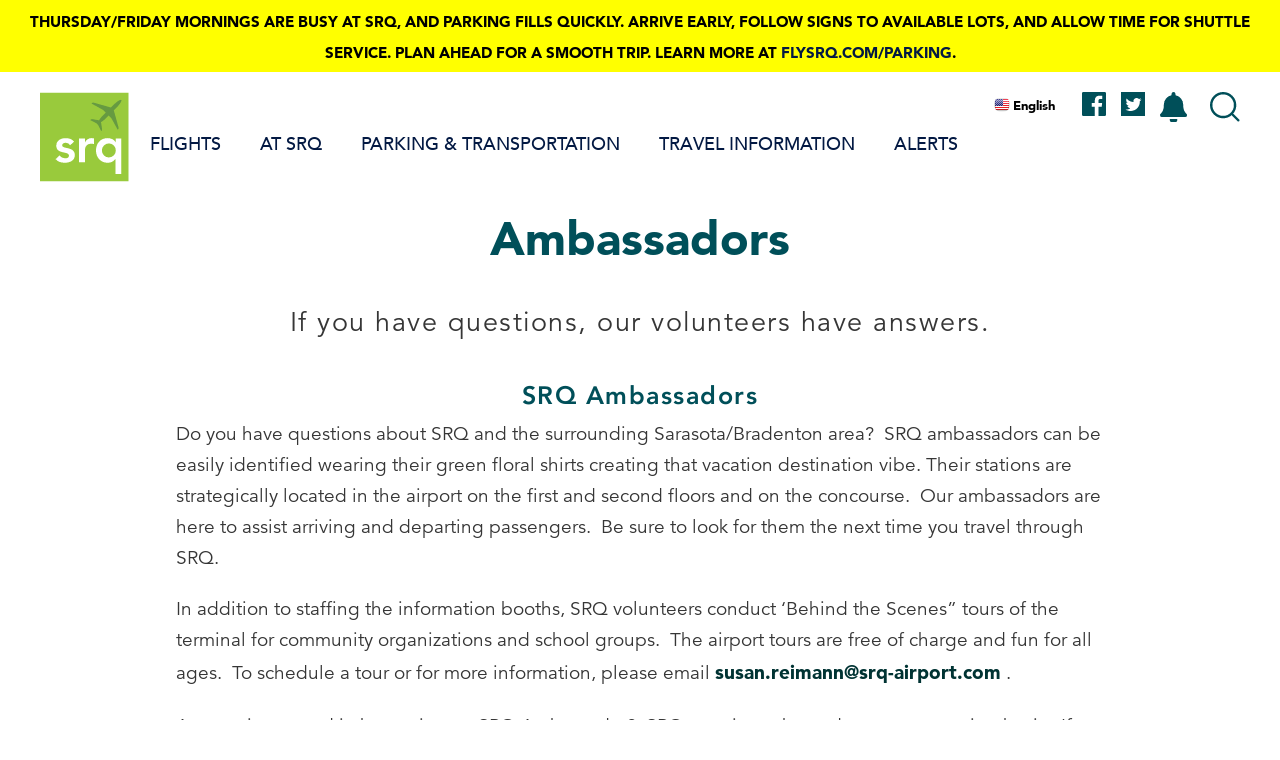

--- FILE ---
content_type: text/html; charset=UTF-8
request_url: https://flysrq.com/ambassadors
body_size: 21514
content:
<!DOCTYPE html>
<html lang="en" dir="ltr" prefix="og: https://ogp.me/ns#">
  <head>
    <!-- Google Tag Manager -->
    <script>(function(w,d,s,l,i){w[l]=w[l]||[];w[l].push({'gtm.start':
          new Date().getTime(),event:'gtm.js'});var f=d.getElementsByTagName(s)[0],
        j=d.createElement(s),dl=l!='dataLayer'?'&l='+l:'';j.async=true;j.src=
        'https://www.googletagmanager.com/gtm.js?id='+i+dl;f.parentNode.insertBefore(j,f);
      })(window,document,'script','dataLayer','GTM-MLM7HF8');</script>
    <meta charset="utf-8" />
<meta name="description" content="SRQ Ambassadors When you arrive at SRQ, you might have questions about the airport or the surrounding area.  At the Sarasota Bradenton International Airport, we have volunteer ambassadors available to answer [...]" />
<meta name="geo.placename" content="Sarasota Bradenton International Airport" />
<meta name="geo.position" content="27.396860622961253; -82.5536402413926" />
<meta name="geo.region" content="US-FL" />
<meta name="icbm" content="27.396860622961253; -82.5536402413926" />
<meta name="robots" content="index" />
<link rel="canonical" href="https://flysrq.com/ambassadors" />
<meta property="og:site_name" content="Fly SRQ" />
<meta property="og:url" content="https://flysrq.com/ambassadors" />
<meta property="og:title" content="Ambassadors" />
<meta property="og:description" content="SRQ Ambassadors When you arrive at SRQ, you might have questions about the airport or the surrounding area.  At the Sarasota Bradenton International Airport, we have volunteer ambassadors available to answer [...]" />
<script>window.dataLayer = window.dataLayer || [];
          window.dataLayer.push({"article_type":"","author_name":"","author_id":""});</script>
<meta name="Generator" content="Drupal 10 (https://www.drupal.org)" />
<meta name="MobileOptimized" content="width" />
<meta name="HandheldFriendly" content="true" />
<meta name="viewport" content="width=device-width, initial-scale=1.0" />
<style>div#sliding-popup, div#sliding-popup .eu-cookie-withdraw-banner, .eu-cookie-withdraw-tab {background: #0779bf} div#sliding-popup.eu-cookie-withdraw-wrapper { background: transparent; } #sliding-popup h1, #sliding-popup h2, #sliding-popup h3, #sliding-popup p, #sliding-popup label, #sliding-popup div, .eu-cookie-compliance-more-button, .eu-cookie-compliance-secondary-button, .eu-cookie-withdraw-tab { color: #ffffff;} .eu-cookie-withdraw-tab { border-color: #ffffff;}</style>
<link rel="icon" href="/themes/custom/mmg9/favicon.ico" type="image/vnd.microsoft.icon" />

    <meta name="referrer" content="unsafe-url">
    <title>Ambassadors | Fly SRQ</title>
    <link rel="stylesheet" media="all" href="/sites/default/files/css/css_uPO9iQkx08zj0-NxCJLJ0_wZ5KSEjR4RIqNbGvAQjs4.css?delta=0&amp;language=en&amp;theme=mmg9&amp;include=eJxtjsEOgzAMQ3-oUGm3fQ1KWw9lpC1q0gF_P7Sx2y62bD1L1kMN2QdSuJznu5-lBpJB7RAus4u1wafWV5KRnrR_IYUg2u0KnFdBoOaw2zlafvwVHfoUa10Yp50oU4nw_8op4UFdzL0Ym_qPjrmmLte5TFyGWIuhmFM2bJwwkaCZ58L2BsxaT18" />
<link rel="stylesheet" media="all" href="/sites/default/files/css/css_i_ErK0Mzciyv3u-JLhVPNsE23kC0lZiNhI3WlhYILO0.css?delta=1&amp;language=en&amp;theme=mmg9&amp;include=eJxtjsEOgzAMQ3-oUGm3fQ1KWw9lpC1q0gF_P7Sx2y62bD1L1kMN2QdSuJznu5-lBpJB7RAus4u1wafWV5KRnrR_IYUg2u0KnFdBoOaw2zlafvwVHfoUa10Yp50oU4nw_8op4UFdzL0Ym_qPjrmmLte5TFyGWIuhmFM2bJwwkaCZ58L2BsxaT18" />

    
    <style type="text/css">:root{--blah:foo;--white:#fff;--mystic:#dde5e5;--mystic-rgb:221,229,229;--atlantis:#99cc33;--atlantis-rgb:153,204,5;--apple:#669933;--apple-rgb:102,153,51;--jungle-green:#279989;--jungle-green-rgb:39,153,137;--sherpa-blue:#004f59;--sherpa-blue-rgb:0,79,89;--deep-teal:#003333;--deep-teal-rgb:0,51,51;--black-20:#cccccc;--black-20-rgb:204,204,204;--black-60:#666666;--black-60-rgb:102,102,102;--black:#000;--black-rgb:0,0,0;--red:#FF0000;--yellow:#FFFF00;--deep-green:#225e5b;--eclipse-gray:#363636;--heading-color:var(--sherpa-blue);--color-primary:var(--deep-teal)}@font-face{font-family:Avenir;src:url(/themes/custom/mmg9/webfonts/0078f486-8e52-42c0-ad81-3c8d3d43f48e.woff2) format("woff2"),url(/themes/custom/mmg9/webfonts/908c4810-64db-4b46-bb8e-823eb41f68c0.woff) format("woff");font-weight:300}@font-face{font-family:Avenir;src:url(/themes/custom/mmg9/webfonts/065a6b14-b2cc-446e-9428-271c570df0d9.woff2) format("woff2"),url(/themes/custom/mmg9/webfonts/65d75eb0-2601-4da5-a9a4-9ee67a470a59.woff) format("woff");font-weight:400}@font-face{font-family:Avenir;src:url(/themes/custom/mmg9/webfonts/e4d36745-a861-4a49-aa17-6510e67429d3.woff2) format("woff2"),url(/themes/custom/mmg9/webfonts/2cac77ec-9bc0-4ee7-87e4-27650190744f.woff) format("woff");font-weight:500}@font-face{font-family:Avenir;src:url(/themes/custom/mmg9/webfonts/65cde95a-ac33-4c65-8198-e37857968d1a.woff2) format("woff2"),url(/themes/custom/mmg9/webfonts/7147ec3a-8ff8-4ec9-8c5c-bd1571dc6ae6.woff) format("woff");font-weight:600}@font-face{font-family:Avenir;src:url(/themes/custom/mmg9/webfonts/c78eb7af-a1c8-4892-974b-52379646fef4.woff2) format("woff2"),url(/themes/custom/mmg9/webfonts/75b36c58-2a02-4057-a537-09af0832ae46.woff) format("woff");font-weight:700}img,legend{border:0}legend,td,th{padding:0}html{font-family:sans-serif;-ms-text-size-adjust:100%;-webkit-text-size-adjust:100%}body{margin:0}article,aside,details,figcaption,figure,footer,header,hgroup,main,menu,nav,section,summary{display:block}audio,canvas,progress,video{display:inline-block;vertical-align:baseline}audio:not([controls]){display:none;height:0}[hidden],template{display:none}a{background-color:transparent}a:active,a:hover{outline:0}abbr[title]{border-bottom:1px dotted}b,optgroup,strong{font-weight:700}dfn{font-style:italic}h1{font-size:2em;margin:.67em 0}mark{background:#ff0;color:#000}small{font-size:80%}sub,sup{font-size:75%;line-height:0;position:relative;vertical-align:baseline}sup{top:-.5em}sub{bottom:-.25em}svg:not(:root){overflow:hidden}figure{margin:1em 40px}hr{box-sizing:content-box;height:0}pre,textarea{overflow:auto}code,kbd,pre,samp{font-family:monospace,monospace;font-size:1em}button,input,optgroup,select,textarea{color:inherit;font:inherit;margin:0}button{overflow:visible}button,select{text-transform:none}button,html input[type=button],input[type=reset],input[type=submit]{-webkit-appearance:button;cursor:pointer}button[disabled],html input[disabled]{cursor:default}button::-moz-focus-inner,input::-moz-focus-inner{border:0;padding:0}input{line-height:normal}input[type=checkbox],input[type=radio]{box-sizing:border-box;padding:0}input[type=number]::-webkit-inner-spin-button,input[type=number]::-webkit-outer-spin-button{height:auto}input[type=search]{-webkit-appearance:textfield;box-sizing:content-box}input[type=search]::-webkit-search-cancel-button,input[type=search]::-webkit-search-decoration{-webkit-appearance:none}fieldset{border:1px solid silver;margin:0 2px;padding:.35em .625em .75em}table{border-collapse:collapse;border-spacing:0}#header{max-width:128rem;margin:0 auto 0;display:block;width:100%;height:10.9rem;position:relative;z-index:101}#header>.container{display:flex;justify-content:space-between;align-items:center;padding:1rem 1.3rem;height:100%}@media screen and (min-width:1024px){#header>.container{padding:2rem 4rem 0;align-items:flex-start}}#header ul.menu,#header ul.menu ul{margin:0;padding:0;list-style-type:none}#header ul.menu li,#header ul.menu ul li{display:block}#header ul.menu li a,#header ul.menu ul li a{border:0}#header .header-facebook,#header .header-twitter{border-bottom:0;display:inline-block;margin:.5rem 1.5rem 0 0;z-index:1}@media screen and (min-width:1024px){#header .header-facebook,#header .header-twitter{margin:0 1.5rem 0 0}}#header .header-facebook svg path,#header .header-twitter svg path{fill:var(--sherpa-blue)}body.frontpage #header{height:7.1rem}body.frontpage #header .translate-bar .block-gtranslate .gtranslate .switcher>.selected a{color:#fff}#header #logo-wrapper{flex:1}@media screen and (min-width:1024px){#header #logo-wrapper{flex:unset}}#header #logo{border-bottom:0;margin:0;position:relative;z-index:1}#header #logo img,#header #logo svg{display:block;width:5.2rem;height:5.2rem}@media screen and (min-width:1024px){#header #logo img,#header #logo svg{width:9rem;height:9rem}}#header #nav-search-container{background-image:linear-gradient(212deg,#e2efee 0,#f1f2f4 100%);left:0;margin-top:-120vh;opacity:0;position:absolute;top:0;transition:all .5s;width:100%}#header #nav-search-container::before{background-color:var(--sherpa-blue);content:'';display:block;height:7rem}#header #nav-search-container.opened{margin-top:0;opacity:1}#header #main-menu li{margin:0;padding:0}#header #main-menu a{padding:0 3.7rem}#header #main-menu ul{padding:2.5rem 0}#header #main-menu .level-1{margin-bottom:4rem}#header #main-menu .level-1.menu-item--expanded>a{align-items:center;display:flex;justify-content:space-between}#header #main-menu .level-1.menu-item--expanded>a::after{background-image:url("data:image/svg+xml;charset=US-ASCII,%3Csvg%20xmlns%3D%22http%3A%2F%2Fwww.w3.org%2F2000%2Fsvg%22%20width%3D%2211.08%22%20height%3D%2211.08%22%20viewBox%3D%220%200%2011.08%2011.08%22%3E%3Cg%20id%3D%22plus%22%20transform%3D%22translate%28-689%20-35.5%29%22%3E%3Cline%20id%3D%22Line_25%22%20data-name%3D%22Line%2025%22%20y2%3D%229.08%22%20transform%3D%22translate%28694.54%2036.5%29%22%20fill%3D%22none%22%20stroke%3D%22%239c3%22%20stroke-linecap%3D%22round%22%20stroke-width%3D%222%22%2F%3E%3Cline%20id%3D%22Line_26%22%20data-name%3D%22Line%2026%22%20y2%3D%229.08%22%20transform%3D%22translate%28699.08%2041.04%29%20rotate%2890%29%22%20fill%3D%22none%22%20stroke%3D%22%239c3%22%20stroke-linecap%3D%22round%22%20stroke-width%3D%222%22%2F%3E%3C%2Fg%3E%3C%2Fsvg%3E");content:'';display:inline-block;background-repeat:no-repeat;background-position:right center;background-size:100%;transition:all .2s ease-out;height:1.5rem;width:1.5rem}#header #main-menu .level-1.menu-item--expanded>a.opened::after{transform:rotate(45deg)}#header #main-menu .level-1>ul{position:absolute!important;height:1px;width:1px;overflow:hidden;clip:rect(1px,1px,1px,1px);word-wrap:normal;background-color:#fff;opacity:0;transition:all .5s ease-in-out}#header #main-menu .level-1>a{display:block;font-size:2.4rem;font-weight:700;margin-bottom:2.5rem;transition:padding-top .2s}#header #main-menu .level-1>a.opened{padding-top:2rem}#header #main-menu .level-1>a.opened+ul{position:static!important;clip:auto;height:auto;width:auto;overflow:visible;opacity:1}#header #main-menu .menu--level-2{padding:5rem 0}#header #main-menu .level-2 a{color:var(--sherpa-blue);font-size:2rem;font-weight:400;line-height:1.2}#header #main-menu .level-2:not(:last-child){margin-bottom:4rem}#header li.level-2 a{display:flex;gap:2rem;align-items:center}#header li.level-2 a::before{background-image:url(/themes/custom/mmg9/dist/images/menu-icons/icon_base.svg);background-position:top center;background-repeat:no-repeat;color:var(--sherpa-blue);text-transform:none;content:'';height:3rem;flex-basis:3rem;width:3rem;flex-shrink:0}#header li.level-2.arrivals a::before{content:'';flex-basis:3rem;background-image:url(/themes/custom/mmg9/dist/images/menu-icons/arrivals.svg)}@media screen and (min-width:1024px){#header li.level-2.arrivals a:hover::before{background-image:url(/themes/custom/mmg9/dist/images/menu-icons/arrivals_hover.svg)}}#header li.level-2.departures a::before{background-image:url(/themes/custom/mmg9/dist/images/menu-icons/departures.svg)}@media screen and (min-width:1024px){#header li.level-2.departures a:hover::before{background-image:url(/themes/custom/mmg9/dist/images/menu-icons/departures_hover.svg)}}#header li.level-2.flight-tracker a::before,#header li.level-2.track-flights a::before{background-image:url(/themes/custom/mmg9/dist/images/menu-icons/flight_tracker.svg)}@media screen and (min-width:1024px){#header li.level-2.flight-tracker a:hover::before,#header li.level-2.track-flights a:hover::before{background-image:url(/themes/custom/mmg9/dist/images/menu-icons/flight_tracker_hover.svg)}}#header li.level-2.airlines a::before{background-image:url(/themes/custom/mmg9/dist/images/menu-icons/airlines.svg)}@media screen and (min-width:1024px){#header li.level-2.airlines a:hover::before{background-image:url(/themes/custom/mmg9/dist/images/menu-icons/airlines_hover.svg)}}#header li.level-2.destinations a::before,#header li.level-2.nonstop-destinations a::before{background-image:url(/themes/custom/mmg9/dist/images/menu-icons/destinations.svg)}@media screen and (min-width:1024px){#header li.level-2.destinations a:hover::before,#header li.level-2.nonstop-destinations a:hover::before{background-image:url(/themes/custom/mmg9/dist/images/menu-icons/destinations_hover.svg)}}#header li.level-2.direct-routes a::before{background-image:url(/themes/custom/mmg9/dist/images/menu-icons/routes.svg)}@media screen and (min-width:1024px){#header li.level-2.direct-routes a:hover::before{background-image:url(/themes/custom/mmg9/dist/images/menu-icons/routes_hover.svg)}}#header li.level-2.security a::before,#header li.level-2.security-information a::before{background-image:url(/themes/custom/mmg9/dist/images/menu-icons/security.svg)}@media screen and (min-width:1024px){#header li.level-2.security a:hover::before,#header li.level-2.security-information a:hover::before{background-image:url(/themes/custom/mmg9/dist/images/menu-icons/security_hover.svg)}}#header li.level-2.airport-advisories--updates a::before,#header li.level-2.updates a::before{background-image:url(/themes/custom/mmg9/dist/images/menu-icons/updates.svg)}@media screen and (min-width:1024px){#header li.level-2.airport-advisories--updates a:hover::before,#header li.level-2.updates a:hover::before{background-image:url(/themes/custom/mmg9/dist/images/menu-icons/updates_hover.svg)}}#header li.level-2.customs a::before,#header li.level-2.customs-information a::before{background-image:url(/themes/custom/mmg9/dist/images/menu-icons/customs.svg)}@media screen and (min-width:1024px){#header li.level-2.customs a:hover::before,#header li.level-2.customs-information a:hover::before{background-image:url(/themes/custom/mmg9/dist/images/menu-icons/customs_hover.svg)}}#header li.level-2.map a::before,#header li.level-2.terminal-map a::before{background-image:url(/themes/custom/mmg9/dist/images/menu-icons/map.svg)}@media screen and (min-width:1024px){#header li.level-2.map a:hover::before,#header li.level-2.terminal-map a:hover::before{background-image:url(/themes/custom/mmg9/dist/images/menu-icons/map_hover.svg)}}#header li.level-2.parking a::before{background-image:url(/themes/custom/mmg9/dist/images/menu-icons/parking.svg)}@media screen and (min-width:1024px){#header li.level-2.parking a:hover::before{background-image:url(/themes/custom/mmg9/dist/images/menu-icons/map_hover.svg)}}#header li.level-2.special-needs a::before{background-image:url(/themes/custom/mmg9/dist/images/menu-icons/special_needs.svg)}@media screen and (min-width:1024px){#header li.level-2.special-needs a:hover::before{background-image:url(/themes/custom/mmg9/dist/images/menu-icons/special_needs_hover.svg)}}#header li.level-2.car-rentals a::before{background-image:url(/themes/custom/mmg9/dist/images/menu-icons/car_rentals.svg)}@media screen and (min-width:1024px){#header li.level-2.car-rentals a:hover::before{background-image:url(/themes/custom/mmg9/dist/images/menu-icons/car_rentals_hover.svg)}}#header li.level-2.directions a::before,#header li.level-2.getting-to-srq a::before{background-image:url(/themes/custom/mmg9/dist/images/menu-icons/directions.svg)}@media screen and (min-width:1024px){#header li.level-2.directions a:hover::before,#header li.level-2.getting-to-srq a:hover::before{background-image:url(/themes/custom/mmg9/dist/images/menu-icons/directions_hover.svg)}}#header li.level-2.ground-transportation a::before{background-image:url(/themes/custom/mmg9/dist/images/menu-icons/gr_transportation.svg)}@media screen and (min-width:1024px){#header li.level-2.ground-transportation a:hover::before{background-image:url(/themes/custom/mmg9/dist/images/menu-icons/gr_transportation_hover.svg)}}#header li.level-2.lost--found a::before,#header li.level-2.lost-found a::before{background-image:url(/themes/custom/mmg9/dist/images/menu-icons/lost_found.svg)}@media screen and (min-width:1024px){#header li.level-2.lost--found a:hover::before,#header li.level-2.lost-found a:hover::before{background-image:url(/themes/custom/mmg9/dist/images/menu-icons/lost_found_hover.svg)}}#header li.level-2.pet-areas a::before{background-image:url(/themes/custom/mmg9/dist/images/menu-icons/pet_areas.svg)}@media screen and (min-width:1024px){#header li.level-2.pet-areas a:hover::before{background-image:url(/themes/custom/mmg9/dist/images/menu-icons/pet_areas_hover.svg)}}#header li.level-2.shopping a::before{background-image:url(/themes/custom/mmg9/dist/images/menu-icons/shopping.svg)}@media screen and (min-width:1024px){#header li.level-2.shopping a:hover::before{background-image:url(/themes/custom/mmg9/dist/images/menu-icons/shopping_hover.svg)}}#header li.level-2.meetings a::before{background-image:url(/themes/custom/mmg9/dist/images/menu-icons/mtgs.svg)}@media screen and (min-width:1024px){#header li.level-2.meetings a:hover::before{background-image:url(/themes/custom/mmg9/dist/images/menu-icons/mtgs_hover.svg)}}#header li.level-2.dining a::before{background-image:url(/themes/custom/mmg9/dist/images/menu-icons/dining.svg)}@media screen and (min-width:1024px){#header li.level-2.dining a:hover::before{background-image:url(/themes/custom/mmg9/dist/images/menu-icons/dining_hover.svg)}}@media screen and (min-width:1024px){#header #nav-search-container{background-image:none;flex:1;left:0;margin-top:3rem;opacity:1;position:relative;width:auto}#header #nav-search-container::before{display:none}#header #nav-search-container #main-menu{position:absolute;left:0;min-width:86rem;height:5rem;margin-top:.5rem}}@media screen and (min-width:1024px){#header #main-menu.closed,#header #main-menu.opened{align-items:center;background-color:transparent;display:flex;left:auto;padding:0;position:relative}#header #main-menu>ul{background-color:#fff;display:flex;justify-content:flex-start;padding:0}#header #main-menu>ul::before{position:absolute;content:'';width:100%;background:#fff;z-index:2;top:-2rem}#header #main-menu li.level-1{border:0;margin:0 .5rem;padding:0 1.2rem;position:relative;display:flex;align-content:center;align-items:center}#header #main-menu li.level-1>a{font-size:1.8rem;font-weight:500;margin-bottom:0;padding:.25rem;padding-bottom:2rem;text-transform:uppercase;z-index:2;position:relative;justify-content:center!important}#header #main-menu li.level-1>a::before{background-color:var(--atlantis);content:'';height:2px;position:absolute;opacity:0;display:block;width:100%;top:.5rem;transition:all .5s}#header #main-menu li.level-1>ul{position:static!important;clip:auto;height:auto;width:auto;overflow:visible;background-color:var(--mystic);left:-100%;right:-100%;margin:auto;padding:3rem 0;position:absolute!important;top:-100vh;width:23.8rem;z-index:-1;transition-duration:1s}#header #main-menu .level-1.menu-item--expanded>a::after{display:none}#header #main-menu .level-1.menu-item--expanded:hover>ul{opacity:1;top:100%;z-index:1}#header #main-menu .level-1.menu-item--expanded:hover a::before{top:0;opacity:1}#header #main-menu .level-2:not(:last-child){margin-bottom:0}#header #main-menu .level-2>a{margin:0 1rem;padding:2rem}#header #main-menu .level-2>a:hover{background-color:#004f59;color:#fff}}@media screen and (min-width:1024px){body.frontpage #header #main-menu>ul{background-color:unset}body.frontpage #header #main-menu>ul::before{background:unset}body.frontpage #header #main-menu li.level-1>a>span.main-link-text{color:#fff}}body.frontpage #header .header-facebook svg path,body.frontpage #header .header-twitter svg path{fill:var(--mystic)}#header #search-container{margin:2rem}@media screen and (min-width:1024px){#header #search-container{position:absolute!important;height:1px;width:1px;overflow:hidden;clip:rect(1px,1px,1px,1px);word-wrap:normal;top:7rem;transition:all .2s ease;left:50%;right:50%;margin:0 -50vw 2rem;width:100vw;max-width:unset;position:fixed!important;padding:0 20%}#header #search-container.opened{clip:auto;height:auto;overflow:visible;opacity:1;position:absolute!important}}#header #search-container .tabs{max-width:96rem;margin:0 auto 0}#header #search-container [role=tablist]{display:block;width:100%}@media screen and (min-width:768px){#header #search-container [role=tablist]{display:block}}#header #search-container button{border:0;padding:0;margin:0;background-color:transparent;background-image:none;border-radius:1.8rem 1.8rem 0 0;color:var(--deep-green);display:table-caption;font-weight:400;padding:1rem 0;text-transform:uppercase;flex-basis:50%;width:100%;transition:all .4s}#header #search-container button[aria-selected=true]{background-color:var(--deep-green);color:#fff}@media screen and (min-width:1024px){#header #search-container button{width:auto;word-spacing:unset;display:inline-block;padding:1rem 1.5rem}}#header [role=tabpanel].is-hidden{display:none}#header #block-exposedformacquia-search-solrpage{background-color:transparent}#header #block-exposedformacquia-searchpage{background-color:transparent}#header #views-exposed-form-acquia-search-page,#header #views-exposed-form-acquia-search-solr-page{text-align:center}#header #views-exposed-form-acquia-search-page .form-item,#header #views-exposed-form-acquia-search-solr-page .form-item{margin:0 0 1rem;padding:0}@media screen and (min-width:1024px){#header #views-exposed-form-acquia-search-page .form-item,#header #views-exposed-form-acquia-search-solr-page .form-item{flex:1;margin:0}}#header #views-exposed-form-acquia-search-page .form-item input,#header #views-exposed-form-acquia-search-solr-page .form-item input{border:2px solid var(--deep-green);border-radius:0 0 5px 5px;max-width:100%}@media screen and (min-width:1024px){#header #views-exposed-form-acquia-search-page .form-item input,#header #views-exposed-form-acquia-search-solr-page .form-item input{border-radius:0 5px 5px}}@media screen and (min-width:1024px){#header #views-exposed-form-acquia-search-page .form--inline,#header #views-exposed-form-acquia-search-solr-page .form--inline{align-items:center;display:flex;gap:1rem}}#header #views-exposed-form-acquia-search-page .form--inline #edit-actions,#header #views-exposed-form-acquia-search-solr-page .form--inline #edit-actions{margin-top:0}#header #views-exposed-form-acquia-search-page label,#header #views-exposed-form-acquia-search-solr-page label{position:absolute!important;height:1px;width:1px;overflow:hidden;clip:rect(1px,1px,1px,1px);word-wrap:normal}@media screen and (max-width:1023px){#header #views-exposed-form-acquia-search-page #edit-submit-acquia-search,#header #views-exposed-form-acquia-search-page #edit-submit-acquia-search-solr,#header #views-exposed-form-acquia-search-solr-page #edit-submit-acquia-search,#header #views-exposed-form-acquia-search-solr-page #edit-submit-acquia-search-solr{border:0;padding:0;margin:0;background-color:transparent;background-image:none;background-image:url("data:image/svg+xml;charset=US-ASCII,%3Csvg%20xmlns%3D%22http%3A%2F%2Fwww.w3.org%2F2000%2Fsvg%22%20width%3D%227.5%22%20height%3D%2210%22%20viewBox%3D%220%200%207.5%2010%22%3E%3Cpath%20id%3D%22arrow%22%20d%3D%22M4.168%2C1.248a1%2C1%2C0%2C0%2C1%2C1.664%2C0l3.131%2C4.7A1%2C1%2C0%2C0%2C1%2C8.131%2C7.5H1.869a1%2C1%2C0%2C0%2C1-.832-1.555Z%22%20transform%3D%22translate%287.5%29%20rotate%2890%29%22%20fill%3D%22%2399cc33%22%2F%3E%3C%2Fsvg%3E");background-position:left center;background-repeat:no-repeat;background-size:10px 10px;border:0;color:#033;font-size:1.4rem;font-weight:900;line-height:1.875;padding-left:1.5rem}#header #views-exposed-form-acquia-search-page #edit-submit-acquia-search-solr:hover,#header #views-exposed-form-acquia-search-page #edit-submit-acquia-search:hover,#header #views-exposed-form-acquia-search-solr-page #edit-submit-acquia-search-solr:hover,#header #views-exposed-form-acquia-search-solr-page #edit-submit-acquia-search:hover{background-image:url("data:image/svg+xml;charset=US-ASCII,%3Csvg%20xmlns%3D%22http%3A%2F%2Fwww.w3.org%2F2000%2Fsvg%22%20width%3D%227.5%22%20height%3D%2210%22%20viewBox%3D%220%200%207.5%2010%22%3E%3Cpath%20id%3D%22arrow%22%20d%3D%22M4.168%2C1.248a1%2C1%2C0%2C0%2C1%2C1.664%2C0l3.131%2C4.7A1%2C1%2C0%2C0%2C1%2C8.131%2C7.5H1.869a1%2C1%2C0%2C0%2C1-.832-1.555Z%22%20transform%3D%22translate%287.5%29%20rotate%2890%29%22%20fill%3D%22%23669933%22%2F%3E%3C%2Fsvg%3E");color:#693}}body.frontpage #header #search-container button{color:#fff}@media screen and (min-width:1023px){body.frontpage #header #edit-submit-acquia-search:hover{background-color:#fff;color:#004f59}}#search-toggle{border:0;padding:0;margin:0;background-color:transparent;background-image:none;background-image:url("data:image/svg+xml;charset=US-ASCII,%3Csvg%20xmlns%3D%22http%3A%2F%2Fwww.w3.org%2F2000%2Fsvg%22%20width%3D%2224.836%22%20height%3D%2224.836%22%20viewBox%3D%220%200%2024.836%2024.836%22%3E%3Cg%20id%3D%22search%22%20transform%3D%22translate%28-3.5%20-3.5%29%22%3E%3Cpath%20id%3D%22Path_1611%22%20data-name%3D%22Path%201611%22%20d%3D%22M24.265%2C14.383A9.883%2C9.883%2C0%2C1%2C1%2C14.383%2C4.5a9.883%2C9.883%2C0%2C0%2C1%2C9.883%2C9.883Z%22%20fill%3D%22none%22%20stroke%3D%22%23004f59%22%20stroke-linecap%3D%22round%22%20stroke-linejoin%3D%22round%22%20stroke-width%3D%222%22%2F%3E%3Cpath%20id%3D%22Path_1612%22%20data-name%3D%22Path%201612%22%20d%3D%22M29.783%2C29.783l-4.808-4.808%22%20transform%3D%22translate%28-2.861%20-2.861%29%22%20fill%3D%22none%22%20stroke%3D%22%23004f59%22%20stroke-linecap%3D%22round%22%20stroke-linejoin%3D%22round%22%20stroke-width%3D%222%22%2F%3E%3C%2Fg%3E%3C%2Fsvg%3E");background-repeat:no-repeat;background-position:center;background-size:100%;display:none;width:3rem;height:3rem}@media screen and (min-width:1024px){#search-toggle{display:block}}body.frontpage #header #search-toggle{filter:brightness(0) saturate(100%) invert(99%) sepia(9%) saturate(143%) hue-rotate(0) brightness(115%) contrast(100%)}#header #nav-toggle{border:0;padding:0;margin:0;background-color:transparent;background-image:none;line-height:1;width:3.3rem;height:2.3rem;z-index:3}@media screen and (min-width:1024px){#header #nav-toggle{display:none}}#header #nav-toggle .burger{position:relative;width:3.3rem;height:2.3rem;display:block}#header #nav-toggle .burger span{width:100%;height:2px;top:0;display:inline-block;background-color:var(--sherpa-blue);position:relative;transition:250ms ease}#header #nav-toggle .burger span:after,#header #nav-toggle .burger span:before{position:absolute;width:inherit;height:inherit;background-color:var(--sherpa-blue);content:"";left:0}#header #nav-toggle .burger span:before{transform:translateY(-10px) rotate(0);transition:250ms ease}#header #nav-toggle .burger span:after{transform:translateY(10px) rotate(0);transition:250ms ease}#header #nav-toggle.opened .burger span{background-color:transparent}#header #nav-toggle.opened .burger span:after,#header #nav-toggle.opened .burger span:before{background-color:#fff;transition:250ms ease}#header #nav-toggle.opened .burger span:before{transform:translateY(0) rotate(45deg)}#header #nav-toggle.opened .burger span:after{transform:translateY(0) rotate(-45deg)}body.frontpage #header #nav-toggle.closed{filter:brightness(0) saturate(100%) invert(99%) sepia(9%) saturate(143%) hue-rotate(0) brightness(115%) contrast(100%)}#header #alerts-toggle{border:0;padding:0;margin:0;background-color:transparent;background-image:none}#alerts,#alerts--footer{position:absolute!important;height:1px;width:1px;overflow:hidden;clip:rect(1px,1px,1px,1px);word-wrap:normal;background-color:#f9fafa;max-width:32.7rem;opacity:0;padding:3.5rem 5rem;position:absolute!important;right:0;top:100%;width:100%;transition:opacity .2s;z-index:-1;max-height:calc(100vh - 7.2rem)}#alerts--footer.opened,#alerts.opened{clip:auto;height:auto;width:auto;overflow:auto;opacity:1;z-index:9999}@media screen and (min-width:1024px){#alerts--footer.opened,#alerts.opened{opacity:.9}}#alerts .views-row,#alerts--footer .views-row{margin-bottom:2rem}#alerts #alerts-close,#alerts #alerts-close-footer,#alerts--footer #alerts-close,#alerts--footer #alerts-close-footer{border:0;padding:0;margin:0;background-color:transparent;background-image:none;color:#693;margin:1rem 0;text-transform:uppercase;width:100%}#alerts--footer{bottom:0;color:#000;text-align:left;top:unset}#header #alerts-toggle{border:0;padding:0;margin:0;background-color:transparent;background-image:none;background-image:url("data:image/svg+xml;charset=US-ASCII,%3Csvg%20xmlns%3D%22http%3A%2F%2Fwww.w3.org%2F2000%2Fsvg%22%20width%3D%2229.125%22%20height%3D%2230%22%20viewBox%3D%220%200%2029.125%2030%22%3E%3Cg%20id%3D%22advisories%22%20transform%3D%22translate%28-947.875%20122%29%22%3E%3Cpath%20id%3D%22Icon_awesome-bell%22%20data-name%3D%22Icon%20awesome-bell%22%20d%3D%22M13.125%2C30a3.749%2C3.749%2C0%2C0%2C0%2C3.748-3.75h-7.5A3.749%2C3.749%2C0%2C0%2C0%2C13.125%2C30Zm12.621-8.772c-1.132-1.216-3.25-3.046-3.25-9.04A9.253%2C9.253%2C0%2C0%2C0%2C15%2C3.1V1.875a1.874%2C1.874%2C0%2C1%2C0-3.748%2C0V3.1a9.253%2C9.253%2C0%2C0%2C0-7.5%2C9.091c0%2C5.994-2.118%2C7.824-3.25%2C9.04A1.831%2C1.831%2C0%2C0%2C0%2C0%2C22.5a1.877%2C1.877%2C0%2C0%2C0%2C1.881%2C1.875H24.369A1.876%2C1.876%2C0%2C0%2C0%2C26.25%2C22.5a1.83%2C1.83%2C0%2C0%2C0-.5-1.272Z%22%20transform%3D%22translate%28947.875%20-122%29%22%20fill%3D%22%23004f59%22%2F%3E%3C%2Fg%3E%3C%2Fsvg%3E");background-repeat:no-repeat;background-size:cover;display:flex;height:3rem;justify-content:flex-end;margin-right:2rem;width:3rem;z-index:1}#header #alerts-toggle.opened-menu{background-image:url("data:image/svg+xml;charset=US-ASCII,%3Csvg%20xmlns%3D%22http%3A%2F%2Fwww.w3.org%2F2000%2Fsvg%22%20width%3D%2229.125%22%20height%3D%2230%22%20viewBox%3D%220%200%2029.125%2030%22%3E%3Cg%20id%3D%22advisories%22%20transform%3D%22translate%28-947.875%20122%29%22%3E%3Cpath%20id%3D%22Icon_awesome-bell%22%20data-name%3D%22Icon%20awesome-bell%22%20d%3D%22M13.125%2C30a3.749%2C3.749%2C0%2C0%2C0%2C3.748-3.75h-7.5A3.749%2C3.749%2C0%2C0%2C0%2C13.125%2C30Zm12.621-8.772c-1.132-1.216-3.25-3.046-3.25-9.04A9.253%2C9.253%2C0%2C0%2C0%2C15%2C3.1V1.875a1.874%2C1.874%2C0%2C1%2C0-3.748%2C0V3.1a9.253%2C9.253%2C0%2C0%2C0-7.5%2C9.091c0%2C5.994-2.118%2C7.824-3.25%2C9.04A1.831%2C1.831%2C0%2C0%2C0%2C0%2C22.5a1.877%2C1.877%2C0%2C0%2C0%2C1.881%2C1.875H24.369A1.876%2C1.876%2C0%2C0%2C0%2C26.25%2C22.5a1.83%2C1.83%2C0%2C0%2C0-.5-1.272Z%22%20transform%3D%22translate%28947.875%20-122%29%22%20fill%3D%22%23fff%22%2F%3E%3C%2Fg%3E%3C%2Fsvg%3E")}#header #alerts-toggle:hover{background-image:url("data:image/svg+xml;charset=US-ASCII,%3Csvg%20xmlns%3D%22http%3A%2F%2Fwww.w3.org%2F2000%2Fsvg%22%20width%3D%2229.125%22%20height%3D%2230%22%20viewBox%3D%220%200%2029.125%2030%22%3E%3Cg%20id%3D%22advisories%22%20transform%3D%22translate%28-947.875%20122%29%22%3E%3Cpath%20id%3D%22Icon_awesome-bell%22%20data-name%3D%22Icon%20awesome-bell%22%20d%3D%22M13.125%2C30a3.749%2C3.749%2C0%2C0%2C0%2C3.748-3.75h-7.5A3.749%2C3.749%2C0%2C0%2C0%2C13.125%2C30Zm12.621-8.772c-1.132-1.216-3.25-3.046-3.25-9.04A9.253%2C9.253%2C0%2C0%2C0%2C15%2C3.1V1.875a1.874%2C1.874%2C0%2C1%2C0-3.748%2C0V3.1a9.253%2C9.253%2C0%2C0%2C0-7.5%2C9.091c0%2C5.994-2.118%2C7.824-3.25%2C9.04A1.831%2C1.831%2C0%2C0%2C0%2C0%2C22.5a1.877%2C1.877%2C0%2C0%2C0%2C1.881%2C1.875H24.369A1.876%2C1.876%2C0%2C0%2C0%2C26.25%2C22.5a1.83%2C1.83%2C0%2C0%2C0-.5-1.272Z%22%20transform%3D%22translate%28947.875%20-122%29%22%20fill%3D%22%2399cc33%22%2F%3E%3C%2Fg%3E%3C%2Fsvg%3E")}#header #alerts-toggle:hover .number-of-alerts{background-color:#033;color:#fff}#header #alerts-toggle .number-of-alerts{display:grid;place-items:center;background-color:#9c3;color:#033;border-radius:50%;font-size:1.2rem;height:1.6rem;width:1.6rem;transition:background-color .2s}body.frontpage #header #alerts-toggle{border:0;padding:0;margin:0;background-color:transparent;background-image:none;background-image:url("data:image/svg+xml;charset=US-ASCII,%3Csvg%20xmlns%3D%22http%3A%2F%2Fwww.w3.org%2F2000%2Fsvg%22%20width%3D%2229.125%22%20height%3D%2230%22%20viewBox%3D%220%200%2029.125%2030%22%3E%3Cg%20id%3D%22advisories%22%20transform%3D%22translate%28-947.875%20122%29%22%3E%3Cpath%20id%3D%22Icon_awesome-bell%22%20data-name%3D%22Icon%20awesome-bell%22%20d%3D%22M13.125%2C30a3.749%2C3.749%2C0%2C0%2C0%2C3.748-3.75h-7.5A3.749%2C3.749%2C0%2C0%2C0%2C13.125%2C30Zm12.621-8.772c-1.132-1.216-3.25-3.046-3.25-9.04A9.253%2C9.253%2C0%2C0%2C0%2C15%2C3.1V1.875a1.874%2C1.874%2C0%2C1%2C0-3.748%2C0V3.1a9.253%2C9.253%2C0%2C0%2C0-7.5%2C9.091c0%2C5.994-2.118%2C7.824-3.25%2C9.04A1.831%2C1.831%2C0%2C0%2C0%2C0%2C22.5a1.877%2C1.877%2C0%2C0%2C0%2C1.881%2C1.875H24.369A1.876%2C1.876%2C0%2C0%2C0%2C26.25%2C22.5a1.83%2C1.83%2C0%2C0%2C0-.5-1.272Z%22%20transform%3D%22translate%28947.875%20-122%29%22%20fill%3D%22%23dde5e5%22%2F%3E%3C%2Fg%3E%3C%2Fsvg%3E");background-repeat:no-repeat;background-size:cover;display:flex;height:3rem;justify-content:flex-end;margin-right:2rem;width:3rem;z-index:1}body.frontpage #header #alerts-toggle.opened-menu{background-image:url("data:image/svg+xml;charset=US-ASCII,%3Csvg%20xmlns%3D%22http%3A%2F%2Fwww.w3.org%2F2000%2Fsvg%22%20width%3D%2229.125%22%20height%3D%2230%22%20viewBox%3D%220%200%2029.125%2030%22%3E%3Cg%20id%3D%22advisories%22%20transform%3D%22translate%28-947.875%20122%29%22%3E%3Cpath%20id%3D%22Icon_awesome-bell%22%20data-name%3D%22Icon%20awesome-bell%22%20d%3D%22M13.125%2C30a3.749%2C3.749%2C0%2C0%2C0%2C3.748-3.75h-7.5A3.749%2C3.749%2C0%2C0%2C0%2C13.125%2C30Zm12.621-8.772c-1.132-1.216-3.25-3.046-3.25-9.04A9.253%2C9.253%2C0%2C0%2C0%2C15%2C3.1V1.875a1.874%2C1.874%2C0%2C1%2C0-3.748%2C0V3.1a9.253%2C9.253%2C0%2C0%2C0-7.5%2C9.091c0%2C5.994-2.118%2C7.824-3.25%2C9.04A1.831%2C1.831%2C0%2C0%2C0%2C0%2C22.5a1.877%2C1.877%2C0%2C0%2C0%2C1.881%2C1.875H24.369A1.876%2C1.876%2C0%2C0%2C0%2C26.25%2C22.5a1.83%2C1.83%2C0%2C0%2C0-.5-1.272Z%22%20transform%3D%22translate%28947.875%20-122%29%22%20fill%3D%22%23fff%22%2F%3E%3C%2Fg%3E%3C%2Fsvg%3E")}body.frontpage #header #alerts-toggle:hover{background-image:url("data:image/svg+xml;charset=US-ASCII,%3Csvg%20xmlns%3D%22http%3A%2F%2Fwww.w3.org%2F2000%2Fsvg%22%20width%3D%2229.125%22%20height%3D%2230%22%20viewBox%3D%220%200%2029.125%2030%22%3E%3Cg%20id%3D%22advisories%22%20transform%3D%22translate%28-947.875%20122%29%22%3E%3Cpath%20id%3D%22Icon_awesome-bell%22%20data-name%3D%22Icon%20awesome-bell%22%20d%3D%22M13.125%2C30a3.749%2C3.749%2C0%2C0%2C0%2C3.748-3.75h-7.5A3.749%2C3.749%2C0%2C0%2C0%2C13.125%2C30Zm12.621-8.772c-1.132-1.216-3.25-3.046-3.25-9.04A9.253%2C9.253%2C0%2C0%2C0%2C15%2C3.1V1.875a1.874%2C1.874%2C0%2C1%2C0-3.748%2C0V3.1a9.253%2C9.253%2C0%2C0%2C0-7.5%2C9.091c0%2C5.994-2.118%2C7.824-3.25%2C9.04A1.831%2C1.831%2C0%2C0%2C0%2C0%2C22.5a1.877%2C1.877%2C0%2C0%2C0%2C1.881%2C1.875H24.369A1.876%2C1.876%2C0%2C0%2C0%2C26.25%2C22.5a1.83%2C1.83%2C0%2C0%2C0-.5-1.272Z%22%20transform%3D%22translate%28947.875%20-122%29%22%20fill%3D%22%2399cc33%22%2F%3E%3C%2Fg%3E%3C%2Fsvg%3E")}body.frontpage #header #alerts-toggle:hover .number-of-alerts{background-color:#033;color:#fff}body.frontpage #header #alerts-toggle .number-of-alerts{display:grid;place-items:center;background-color:#9c3;color:#033;border-radius:50%;font-size:1.2rem;height:1.6rem;width:1.6rem;transition:background-color .2s}.translate-bar{display:none}.translate-bar-menu .block-gtranslate{background-color:transparent;position:unset;margin:4rem 0}.translate-bar-menu .block-gtranslate .gtranslate .switcher{width:auto;height:auto}.translate-bar-menu .block-gtranslate .gtranslate .switcher>.selected{background:0 0;width:11rem;position:unset;margin:0 auto}.translate-bar-menu .block-gtranslate .gtranslate .switcher>.selected a{font-family:Avenir,"Helvetica Neue",Helvetica,Arial,sans-serif;background:unset;color:#033;width:8rem;padding:0;border:none;padding-left:3rem;-moz-column-break-inside:avoid;break-inside:avoid}.translate-bar-menu .block-gtranslate .gtranslate .switcher>.selected a::after{content:'';background-image:url("data:image/svg+xml;charset=US-ASCII,%3Csvg%20xmlns%3D%22http%3A%2F%2Fwww.w3.org%2F2000%2Fsvg%22%20width%3D%227.5%22%20height%3D%2210%22%20viewBox%3D%220%200%207.5%2010%22%3E%3Cpath%20id%3D%22arrow%22%20d%3D%22M4.168%2C1.248a1%2C1%2C0%2C0%2C1%2C1.664%2C0l3.131%2C4.7A1%2C1%2C0%2C0%2C1%2C8.131%2C7.5H1.869a1%2C1%2C0%2C0%2C1-.832-1.555Z%22%20transform%3D%22translate%287.5%29%20rotate%2890%29%22%20fill%3D%22%23003333%22%2F%3E%3C%2Fsvg%3E");transform:rotate(90deg);background-repeat:no-repeat;background-position:center;background-size:cover;height:1rem;width:.75rem;display:inline-block;position:relative;margin-left:.5rem;transition:all .3s ease}.translate-bar-menu .block-gtranslate .gtranslate .switcher>.selected a.toggle-arrow::after{transform:rotate(270deg);transition:all .5s ease}.translate-bar-menu .block-gtranslate .gtranslate .switcher>.selected a span.gflag{border-radius:5rem;height:1.5rem;background-image:url(/themes/custom/mmg9/dist/images/16.png)}.translate-bar-menu .block-gtranslate .gtranslate .switcher .option{background-color:#033;opacity:.95;width:unset;height:auto;padding:4rem 15%;border:none;position:unset;margin-top:2rem}.translate-bar-menu .block-gtranslate .gtranslate .switcher .option a{font-size:1.3rem;font-weight:400;font-family:Avenir,"Helvetica Neue",Helvetica,Arial,sans-serif;color:#fff;padding-bottom:1.5rem;min-width:16rem;background:unset;-moz-column-break-inside:avoid;break-inside:avoid;display:flex;justify-content:center}.translate-bar-menu .block-gtranslate .gtranslate .switcher .option a span.gflag{border-radius:5rem;height:1.5rem;background-image:url(/themes/custom/mmg9/dist/images/16.png)}@media screen and (min-width:1024px){.translate-bar-menu{display:none}.translate-bar{display:unset}.translate-bar .block-gtranslate{background-color:transparent;position:relative;overflow:hidden;margin-top:.5rem;margin-right:-13rem;min-width:30rem;z-index:0}.translate-bar .block-gtranslate .gtranslate .switcher{min-height:3rem;width:100%;position:relative;bottom:1rem;padding-top:1rem}.translate-bar .block-gtranslate .gtranslate .switcher>.selected{background:unset;position:absolute;margin-left:-4.5rem}.translate-bar .block-gtranslate .gtranslate .switcher>.selected a{font-family:Avenir,"Helvetica Neue",Helvetica,Arial,sans-serif;background:unset;color:#000;width:25rem;padding:0;border:none;margin-left:-5rem;-moz-column-break-inside:avoid;break-inside:avoid;display:flex;justify-content:flex-end}.translate-bar .block-gtranslate .gtranslate .switcher>.selected a::after{content:'';background-image:url("data:image/svg+xml;charset=US-ASCII,%3Csvg%20xmlns%3D%22http%3A%2F%2Fwww.w3.org%2F2000%2Fsvg%22%20width%3D%227.5%22%20height%3D%2210%22%20viewBox%3D%220%200%207.5%2010%22%3E%3Cpath%20id%3D%22arrow%22%20d%3D%22M4.168%2C1.248a1%2C1%2C0%2C0%2C1%2C1.664%2C0l3.131%2C4.7A1%2C1%2C0%2C0%2C1%2C8.131%2C7.5H1.869a1%2C1%2C0%2C0%2C1-.832-1.555Z%22%20transform%3D%22translate%287.5%29%20rotate%2890%29%22%20fill%3D%22%23fff%22%2F%3E%3C%2Fsvg%3E");transform:rotate(90deg);background-repeat:no-repeat;background-position:center;background-size:cover;height:1rem;width:.75rem;display:inline-block;position:relative;margin-left:.5rem;transition:all .3s ease}.translate-bar .block-gtranslate .gtranslate .switcher>.selected a.toggle-arrow::after{transform:rotate(270deg);transition:all .5s ease}.translate-bar .block-gtranslate .gtranslate .switcher>.selected a span.gflag{border-radius:5rem;height:1.5rem;background-image:url(/themes/custom/mmg9/dist/images/16.png)}.translate-bar .block-gtranslate .gtranslate .switcher .option{background-color:#033;opacity:.95;height:auto;padding:3rem 3.5rem 2rem;border:none;position:relative;margin-top:3rem}.translate-bar .block-gtranslate .gtranslate .switcher .option a{font-size:1.3rem;font-weight:400;font-family:Avenir,"Helvetica Neue",Helvetica,Arial,sans-serif;color:#fff;padding-bottom:1.5rem;min-width:16rem;display:block;-moz-column-break-inside:avoid;break-inside:avoid}.translate-bar .block-gtranslate .gtranslate .switcher .option a:hover{background:#033;opacity:.7}.translate-bar .block-gtranslate .gtranslate .switcher .option a.selected{background:0 0}.translate-bar .block-gtranslate .gtranslate .switcher .option a span.gflag{border-radius:5rem;height:1.5rem;background-image:url(/themes/custom/mmg9/dist/images/16.png)}.translate-bar .block-gtranslate.toggle-over{transition:all 5s ease;z-index:105}}@media screen and (min-width:1280px){.translate-bar .block-gtranslate .gtranslate .switcher>.selected{margin-left:-5.5rem}.translate-bar .block-gtranslate .gtranslate .switcher>.selected a{margin-left:-4rem}}*,::after,::before{box-sizing:border-box}html{font-size:62.5%}body,html{min-height:100%;padding:0;margin:0}body{font-size:1.6rem;color:#000;font-family:Avenir,"Helvetica Neue",Helvetica,Arial,sans-serif;font-weight:500;line-height:1.5;position:relative}.component{position:relative}h1,h2,h3,h4,h5,h6{margin:0}h1{font-size:4rem;line-height:1.175;padding:3rem 0 2rem;color:var(--heading-color);font-weight:900;letter-spacing:2px}@media screen and (min-width:834px){h1{font-size:4.7rem;line-height:1.2}}h2{font-size:2.7rem;line-height:1.185;padding:2rem 0 1.5rem;color:var(--eclipse-gray);font-weight:400;letter-spacing:1.5px}h3{font-size:2.5rem;line-height:1;padding:1.5rem 0 1rem;color:var(--heading-color);font-weight:600;letter-spacing:1.5px}h4{font-size:2rem;line-height:1.3;padding:1.5rem 0 1rem;color:var(--heading-color);font-weight:600;letter-spacing:1.5px}h5{font-size:1.6rem;line-height:1.2;padding:1.5rem 0 1rem;color:var(--heading-color);font-weight:900;text-transform:uppercase}h6{font-size:2.2rem;line-height:1.46;padding:1.5rem 0 1rem;color:#004f59;font-weight:700}body .menu-item{padding-top:0;margin:0}a,a:visited{border-bottom:1.5px solid #fdb931;color:#031943;font-weight:700;text-decoration:none;transition:all .2s}a:hover,a:visited:hover{color:var(--color-primary);border-color:var(--apple)}#toolbar-administration a,#toolbar-administration a:visited{border:0}b,strong{font-weight:700}em,i{font-style:italic}sub,sup{font-size:1.3rem}u{text-decoration:underline}p{font-size:1.9rem;font-weight:400;line-height:1.68;margin:0;padding:0 0 2rem}p.lead-in{color:#031943;font-size:2.4rem;font-style:italic;line-height:1.21;padding:.5rem 0 3.5rem;text-transform:none}p.remove-bottom{padding-bottom:0}img,svg{max-width:100%;height:auto}ul{padding-left:2rem;margin-top:0;margin-bottom:2rem;margin-left:2rem}ul li{margin:5px 0 6px}ul li:has(ul){margin-bottom:0}ul.remove-bottom{margin-bottom:0}.item-list ol,ol{padding-left:2rem;margin-left:2rem;margin-bottom:2rem}.item-list ol li,ol li{margin:5px 0 6px}.item-list ol.remove-bottom,ol.remove-bottom{margin-bottom:0}blockquote{font-style:italic;font-size:3rem;line-height:1.67;margin:0;padding:3rem 2rem;position:relative}blockquote::before{font-size:3.2rem;content:"\201C";position:absolute;left:0;top:3rem}blockquote p:first-child{margin-top:0}blockquote p:last-child{margin-bottom:0}div.responsive-embed-container{position:relative;padding-bottom:56.25%;height:0;overflow:hidden;max-width:100%}div.responsive-embed-container embed,div.responsive-embed-container iframe,div.responsive-embed-container object{position:absolute;top:0;left:0;width:100%;height:100%}@media screen and (min-width:768px){.align-left,.align-left img,img[data-align=left]{float:left;margin-right:2rem}}@media screen and (min-width:768px){.align-right,.align-right img,img[data-align=right]{float:right;margin-left:2rem}}@media screen and (min-width:768px){.align-center,.align-center img,img[data-align=center]{display:block;margin:2rem auto}}.photo_caption_wrapper,div.mmg8-caption,div.mmg9-caption,figure figcaption,p.mmg8-caption,p.mmg9-caption{font-size:1.6rem;color:#333;position:relative;text-align:right;font-style:italic;line-height:2.25;padding-right:calc(2rem + 3px);padding-bottom:8px;padding-top:4px;float:left;clear:both;width:100%}.photo_caption_wrapper{margin-top:-.8rem}.cke_widget_wrapper figure{display:table!important}.cke_widget_wrapper figure figcaption{margin-top:0}ul.cke_panel_list{margin:0!important;padding:0!important}.component--hero{width:100%}.component--hero>.content{position:relative}.component--hero .media{text-align:center}.component--hero .media a{border-bottom:0}.component--hero .media>*{position:relative;z-index:0}.component--hero .media iframe.responsive-embed-container{position:absolute;height:100%;width:100%;top:0;left:0}.component--hero .media.video-and-img .field--name-field-hero-video{height:0}.component--hero .media.video-and-img .field--name-field-hero-video.playing+.field--name-field-hero-image{display:none}.component--hero .media.video-and-img .field--name-field-hero-video.playing{height:100%}.component--hero .text-overlay{position:absolute;color:#fff;top:0;right:0;bottom:0;left:0;display:flex;padding:3rem 1.5rem;justify-content:center}.component--hero .text-overlay a{border-bottom:0}.component--hero .text-overlay .text-overlay--inner{text-align:center}.component--hero .text-overlay p{color:#fff}@media screen and (min-width:1024px){.component--hero .text-overlay{padding:5rem 1.5rem}}.component--hero.text--middle .text-overlay--inner{align-self:center}.component--hero.text--top .text-overlay--inner{align-self:flex-start}.component--hero.text--bottom .text-overlay--inner{align-self:flex-end}.component--hero div.field--name-field-hero-title,.component--hero h1.field--name-field-hero-title{font-size:4rem;line-height:1.175;padding:3rem 0 2rem;color:var(--heading-color);font-weight:900;letter-spacing:2px;color:#fff}@media screen and (min-width:834px){.component--hero div.field--name-field-hero-title,.component--hero h1.field--name-field-hero-title{font-size:4.7rem;line-height:1.2}}.component--hero .field--name-field-hero-cta a{background-color:var(--sherpa-blue);color:var(--white);display:inline-block;padding:.7rem 1.6rem .6rem;border:1px solid #0a505c;position:relative;font-weight:300;border-radius:8px;letter-spacing:.8px;line-height:1;text-transform:uppercase;transition:all .2s}.component--hero .field--name-field-hero-cta a::after{background-image:linear-gradient(to left,var(--mystic) 0,#fff 100%);content:'';height:100%;left:0;opacity:0;position:absolute;top:0;transition:all .2s;width:100%;z-index:-1}.component--hero .field--name-field-hero-cta a:hover{background-color:transparent;border:1px solid #0a505c;color:var(--deep-teal)}.component--hero .field--name-field-hero-cta a:hover::after{opacity:1}.component--hero .field--name-field-hero-video{line-height:0}.component--hero .field--name-field-hero-video a{border-bottom:0}.component--hero .field--name-field-hero-image{max-width:200rem;margin:0 auto}.component--hero .field--name-field-hero-image img{margin-bottom:-.6rem}.component--hero button.play-video{background-image:url("data:image/svg+xml;charset=US-ASCII,%3Csvg%20xmlns%3D%22http%3A%2F%2Fwww.w3.org%2F2000%2Fsvg%22%20width%3D%2224%22%20height%3D%2218%22%3E%3Cpath%20fill%3D%22%23fff%22%20d%3D%22M9%2013v-8l8%204-8%204zm10.6-12.8c-3.6-.3-11.6-.3-15.2%200-3.9.3-4.4%202.6-4.4%208.8s.5%208.5%204.4%208.8c3.6.2%2011.6.2%2015.2%200%203.9-.2%204.4-2.6%204.4-8.8s-.5-8.5-4.4-8.8%22%2F%3E%3C%2Fsvg%3E");background-size:7rem 7rem;width:7rem;height:7rem;display:block;margin:2.5rem auto 0;background-color:transparent;background-repeat:no-repeat;border:0;border-radius:0}.component--l-slideshow>.content{overflow:hidden;padding-bottom:10rem;position:relative}.component--l-slideshow .mmg8-slideshow--slides{max-width:85rem;margin:0 auto 0;margin:0 auto;opacity:0;transition:opacity .5s;padding-bottom:2.7rem;position:relative;z-index:1}.component--l-slideshow .mmg8-slideshow--slides .slick-dots{margin:0;padding:0;width:100%;display:flex!important;justify-content:center;position:relative;left:auto;right:auto;top:auto;z-index:1}.component--l-slideshow .mmg8-slideshow--slides .slick-dots li{margin:0 .9rem;list-style-type:none;position:relative;width:.8rem;height:.8rem}.component--l-slideshow .mmg8-slideshow--slides .slick-dots li button{border-radius:50%;font-size:0;width:.8rem;height:.8rem;line-height:1;padding:0;background-color:#9c3;border-color:transparent;position:absolute;left:0;top:0}.component--l-slideshow .mmg8-slideshow--slides .slick-dots li button:hover{background-color:#033}.component--l-slideshow .mmg8-slideshow--slides .slick-dots li button:hover .slick-dot-icon{color:#033}.component--l-slideshow .mmg8-slideshow--slides .slick-dots li .slick-dot-icon{color:#fff;display:none}.component--l-slideshow .mmg8-slideshow--slides .slick-dots li.slick-active{margin-top:-1px}.component--l-slideshow .mmg8-slideshow--slides .slick-dots li.slick-active button{background-color:#fff;border:2px solid #693;width:1rem;height:1rem}.component--l-slideshow .mmg8-slideshow--slides .slick-dots li.slick-active button .slick-dot-icon{color:transparent}@media screen and (min-width:850px){.component--l-slideshow .mmg8-slideshow--slides{padding-bottom:0}}.component--l-slideshow .mmg8-slideshow--slides .slick-list{overflow:visible!important;max-width:100vw}.component--l-slideshow .mmg8-slideshow--slides.single-slide,.component--l-slideshow .mmg8-slideshow--slides.slick-initialized{opacity:1;overflow:visible}.component--l-slideshow .mmg8-slideshow--slides .slick-slide{max-width:85rem;margin:0 auto 0}.component--l-slideshow .mmg8-slideshow--slides .slick-slide img{width:100%}@media screen and (min-width:850px){.component--l-slideshow .mmg8-slideshow--slides .slick-slide{position:relative}.component--l-slideshow .mmg8-slideshow--slides .slick-slide::before{content:'';position:absolute;top:0;bottom:0;left:0;right:0;z-index:1;border:solid #fff;border-width:5.5rem 3rem;background-color:transparent}}@media screen and (min-width:850px){.component--l-slideshow .mmg8-slideshow--slides .slick-slide.slick-active::before,.component--l-slideshow .mmg8-slideshow--slides .slick-slide.slick-center::before{display:none}}@media screen and (min-width:850px){.component--l-slideshow .mmg8-slideshow--slides .slick-dots{position:absolute;flex-direction:column;gap:1rem;bottom:3rem;left:3rem}}.component--l-slideshow .mmg8-slideshow--slides .paragraph{position:relative}.component--l-slideshow .mmg8-slideshow--slides a{border:0;line-height:1}.component--l-slideshow .field--name-field-slideshow-slide-video a,.component--l-slideshow .yt-custom-thumb .field--name-field-slideshow-slide-image{position:relative;width:100%;height:100%;display:block}.component--l-slideshow .field--name-field-slideshow-slide-video a::after,.component--l-slideshow .yt-custom-thumb .field--name-field-slideshow-slide-image::after{background-image:url("data:image/svg+xml;charset=US-ASCII,%3Csvg%20xmlns%3D%22http%3A%2F%2Fwww.w3.org%2F2000%2Fsvg%22%20width%3D%2224%22%20height%3D%2218%22%3E%3Cpath%20fill%3D%22%230c869c%22%20d%3D%22M9%2013v-8l8%204-8%204zm10.6-12.8c-3.6-.3-11.6-.3-15.2%200-3.9.3-4.4%202.6-4.4%208.8s.5%208.5%204.4%208.8c3.6.2%2011.6.2%2015.2%200%203.9-.2%204.4-2.6%204.4-8.8s-.5-8.5-4.4-8.8%22%2F%3E%3C%2Fsvg%3E");background-repeat:no-repeat;content:'';position:absolute;background-size:6.4rem 6.4rem;width:6.4rem;height:6.4rem;top:calc(50% - 3.2rem);left:calc(50% - 3.2rem)}.component--l-slideshow .field--name-field-slideshow-slide-video a:hover,.component--l-slideshow .yt-custom-thumb .field--name-field-slideshow-slide-image:hover{cursor:pointer}.component--l-slideshow .field--name-field-slideshow-slide-video a:hover::after,.component--l-slideshow .yt-custom-thumb .field--name-field-slideshow-slide-image:hover::after{background-image:url("data:image/svg+xml;charset=US-ASCII,%3Csvg%20xmlns%3D%22http%3A%2F%2Fwww.w3.org%2F2000%2Fsvg%22%20width%3D%2224%22%20height%3D%2218%22%3E%3Cpath%20fill%3D%22%23f6c537%22%20d%3D%22M9%2013v-8l8%204-8%204zm10.6-12.8c-3.6-.3-11.6-.3-15.2%200-3.9.3-4.4%202.6-4.4%208.8s.5%208.5%204.4%208.8c3.6.2%2011.6.2%2015.2%200%203.9-.2%204.4-2.6%204.4-8.8s-.5-8.5-4.4-8.8%22%2F%3E%3C%2Fsvg%3E")}.component--l-slideshow .slide-media{position:relative}.component--l-slideshow [id^=slide-video-]{position:relative;padding-bottom:64.34109%;height:0;overflow:hidden;max-width:100%;top:0;width:100%}.component--l-slideshow [id^=slide-video-] embed,.component--l-slideshow [id^=slide-video-] iframe,.component--l-slideshow [id^=slide-video-] object{position:absolute;top:0;left:0;width:100%;height:100%}.component--l-slideshow .yt-custom-thumb .field--name-field-slideshow-slide-image+[id^=slide-video-]{position:absolute}.component--l-slideshow .yt-custom-thumb [id^=slide-video-]{z-index:-1}.component--l-slideshow .yt-custom-thumb [id^=slide-video-].playing{z-index:2}.component--l-slideshow .slick-arrows{position:absolute;display:flex;height:2.7rem;width:100%;z-index:0}.component--l-slideshow .slick-arrows .slick-arrow{position:relative;display:block;border:0;text-indent:-5555px;width:4.4rem;height:4.4rem;overflow:hidden;background-color:transparent;border-radius:50%}.component--l-slideshow .slick-arrows .slick-arrow::after{background-image:url("data:image/svg+xml;charset=US-ASCII,%3Csvg%20xmlns%3D%22http%3A%2F%2Fwww.w3.org%2F2000%2Fsvg%22%20viewBox%3D%220%200%209.278%2014.846%22%3E%3Cpath%20data-name%3D%22Path%201692%22%20d%3D%22M0%201.856L1.918%200l7.361%207.423-7.361%207.423L0%2012.99l5.567-5.567z%22%20fill%3D%22%23031943%22%2F%3E%3C%2Fsvg%3E");content:'';background-size:11px 20px;background-repeat:no-repeat;background-position:center center;display:block;overflow:hidden;position:absolute;width:4.4rem;height:4.4rem;border:2px solid #031943;bottom:0;left:0;border-radius:50%;transition:all .2s}.component--l-slideshow .slick-arrows .slick-arrow:hover{cursor:pointer;background-color:rgba(3,25,67,.2)}.component--l-slideshow .slick-arrows .slick-arrow:focus{outline:0}.component--l-slideshow .slick-arrows .slick-arrow.slick-prev{transform:rotate(180deg);left:0}.component--l-slideshow .slick-arrows .slick-arrow.slick-next{right:0}#pg__c{position:relative}#main{overflow:auto;transition:margin-top .3s ease}.has-hero-first #main,body.frontpage #main{overflow:unset}@media screen and (min-width:1023px){body:not(.frontpage) #main.search-opened{margin-top:12rem;transition:margin-top .3s ease}}.arrow-cta,a.arrow-cta{background-image:url("data:image/svg+xml;charset=US-ASCII,%3Csvg%20xmlns%3D%22http%3A%2F%2Fwww.w3.org%2F2000%2Fsvg%22%20width%3D%227.5%22%20height%3D%2210%22%20viewBox%3D%220%200%207.5%2010%22%3E%3Cpath%20id%3D%22arrow%22%20d%3D%22M4.168%2C1.248a1%2C1%2C0%2C0%2C1%2C1.664%2C0l3.131%2C4.7A1%2C1%2C0%2C0%2C1%2C8.131%2C7.5H1.869a1%2C1%2C0%2C0%2C1-.832-1.555Z%22%20transform%3D%22translate%287.5%29%20rotate%2890%29%22%20fill%3D%22%2399cc33%22%2F%3E%3C%2Fsvg%3E");background-position:left center;background-repeat:no-repeat;background-size:10px 10px;border:0;color:#033;font-size:1.4rem;font-weight:900;line-height:1.875;padding-left:1.5rem}.arrow-cta:hover,a.arrow-cta:hover{background-image:url("data:image/svg+xml;charset=US-ASCII,%3Csvg%20xmlns%3D%22http%3A%2F%2Fwww.w3.org%2F2000%2Fsvg%22%20width%3D%227.5%22%20height%3D%2210%22%20viewBox%3D%220%200%207.5%2010%22%3E%3Cpath%20id%3D%22arrow%22%20d%3D%22M4.168%2C1.248a1%2C1%2C0%2C0%2C1%2C1.664%2C0l3.131%2C4.7A1%2C1%2C0%2C0%2C1%2C8.131%2C7.5H1.869a1%2C1%2C0%2C0%2C1-.832-1.555Z%22%20transform%3D%22translate%287.5%29%20rotate%2890%29%22%20fill%3D%22%23669933%22%2F%3E%3C%2Fsvg%3E");color:#693}.basic-button,.button,a.basic-button,a.button{background-color:var(--sherpa-blue);color:var(--white);display:inline-block;padding:.7rem 1.6rem .6rem;border:1px solid #0a505c;position:relative;font-weight:300;border-radius:8px;letter-spacing:.8px;line-height:1;text-transform:uppercase;transition:all .2s}.basic-button::after,.button::after,a.basic-button::after,a.button::after{background-image:linear-gradient(to left,var(--mystic) 0,#fff 100%);content:'';height:100%;left:0;opacity:0;position:absolute;top:0;transition:all .2s;width:100%;z-index:-1}.basic-button:hover,.button:hover,a.basic-button:hover,a.button:hover{background-color:transparent;border:1px solid #0a505c;color:var(--deep-teal)}.basic-button:hover::after,.button:hover::after,a.basic-button:hover::after,a.button:hover::after{opacity:1}.component--main-content>.content,.component--single-column-content>.content{max-width:96.8rem;margin:0 auto 0;padding:3rem 2rem 2rem;position:relative}.component--main-content>.content .field--name-field-main-content-subtitle p,.component--single-column-content>.content .field--name-field-main-content-subtitle p{margin:0}.field--name-field-before-the-fold-components .component--main-content:first-child{padding-top:5rem}.component--l-hero-image{position:relative}.component--l-hero-image .group-asset-main-content{background-image:linear-gradient(to top,rgba(255,255,255,.8) 0,rgba(var(--mystic-rgb),1) 100%);padding:2rem;position:absolute;z-index:1;bottom:.7rem;width:100%;left:0;box-shadow:0 -3px 0 rgba(0,0,0,.13);border-radius:0 9px 0 0}.component--l-hero-image .field--name-field-link-field-lhi-eaa a{background-color:var(--sherpa-blue);color:var(--white);display:inline-block;padding:.7rem 1.6rem .6rem;border:1px solid #0a505c;position:relative;font-weight:300;border-radius:8px;letter-spacing:.8px;line-height:1;text-transform:uppercase;transition:all .2s}.component--l-hero-image .field--name-field-link-field-lhi-eaa a::after{background-image:linear-gradient(to left,var(--mystic) 0,#fff 100%);content:'';height:100%;left:0;opacity:0;position:absolute;top:0;transition:all .2s;width:100%;z-index:-1}.component--l-hero-image .field--name-field-link-field-lhi-eaa a:hover{background-color:transparent;border:1px solid #0a505c;color:var(--deep-teal)}.component--l-hero-image .field--name-field-link-field-lhi-eaa a:hover::after{opacity:1}.component--l-hero-image .field--name-field-text-lhi-2e1{font-size:2.8rem;font-weight:600;color:var(--heading-color);padding-bottom:1.8rem}.component--l-hero-image .field--name-field-text-lhi-2e1:last-child{padding-top:1rem}.component--l-hero-image .field--name-field-image-lhi-cf0{position:relative;z-index:0}.component--l-hero-image .field--name-field-image-lhi-cf0 img{width:100%;-o-object-fit:cover;object-fit:cover;max-height:400px}@media screen and (min-width:576px){.component--l-hero-image .field--name-field-image-lhi-cf0 img{max-height:500px}}@media screen and (min-width:1280px){.component--l-hero-image .field--name-field-image-lhi-cf0 img{max-height:600px}}@media screen and (min-width:1920px){.component--l-hero-image .field--name-field-image-lhi-cf0 img{max-height:800px}}@media screen and (min-width:1080px){.component--l-hero-image .group-asset-main-content{width:auto;padding:2.5rem 4rem;border-radius:0 9px 9px 0;box-shadow:0 3px 16px rgba(0,0,0,.13);bottom:15%}.component--l-hero-image .field--name-field-text-lhi-2e1{font-size:3.5rem}}.sitewide-alert{text-align:center;font-family:Avenir,"Helvetica Neue",Helvetica,Arial,sans-serif;text-transform:uppercase}.sitewide-alert p{font-weight:700;padding:0}.sitewide-alert a{border-bottom:0;text-transform:uppercase}.sitewide-alert.alert-primary{background-color:var(--atlantis)}.sitewide-alert.alert-red{background-color:var(--red)}.sitewide-alert.alert-yellow{background-color:var(--yellow)}</style>
    <noscript>

    <style>
      /**
      * SIMPLEBAR - Reinstate scrolling for non-JS clients
      */
      .simplebar-content-wrapper {
        overflow: auto;
      }
    </style>
  </noscript>
  </head>
  <body class="path--node alias--ambassadors not-front nodetype--article logged-out">

    <!-- Google Tag Manager (noscript) -->
    <noscript><iframe src="https://www.googletagmanager.com/ns.html?id=GTM-MLM7HF8"
                      height="0" width="0" style="display:none;visibility:hidden"></iframe></noscript>
    <!-- End Google Tag Manager (noscript) -->
    <div id="skip">
      <a class="visually-hidden focusable skip-link" href="#main">
        Skip to content
      </a>
    </div>
    <div data-sitewide-alert></div>
      <div class="dialog-off-canvas-main-canvas" data-off-canvas-main-canvas>
    
<div  id="pg__c">

    <!-- ______________________ HEADER _______________________ -->

<header id="header">
    <div class="container">

                      <div id="logo-wrapper">
            <a href="/" title="Fly SRQ:Home" rel="home" id="logo">
            <svg xmlns="http://www.w3.org/2000/svg" xmlns:xlink="http://www.w3.org/1999/xlink" width="92" height="90.465" viewBox="0 0 92 90.465">
  <defs>
    <clipPath id="clip-path">
      <rect id="Rectangle_279" data-name="Rectangle 279" width="92" height="90.465" transform="translate(0 0)" fill="none"/>
    </clipPath>
  </defs>
  <g id="logo" transform="translate(0 0)">
    <rect id="Rectangle_276" data-name="Rectangle 276" width="90.465" height="90.465" transform="translate(0 0)" fill="#99ca3c"/>
    <g id="Group_750" data-name="Group 750">
      <g id="Group_749" data-name="Group 749" clip-path="url(#clip-path)">
        <path id="Path_1614" data-name="Path 1614" d="M53.24,26.946l7.118,1.21a28.123,28.123,0,0,1,2.847-3.843l3.986-3.986-2.847-2.846L52.6,11.005l.855-.712a2.068,2.068,0,0,1,1.281-.214l17.723,4.982,1.779-1.779c1.139-1.139,2.349-2.277,3.559-3.274a13.734,13.734,0,0,1,4.129-2.633,1.21,1.21,0,0,1,1.138.071,1.139,1.139,0,0,1,.072,1.139A16.611,16.611,0,0,1,80.5,12.713c-1.068,1.209-2.135,2.419-3.274,3.558l-1.78,1.779L80.359,35.7a2.2,2.2,0,0,1-.214,1.352l-.64.854L73.027,26.163,70.18,23.316,66.123,27.3a27.968,27.968,0,0,1-3.772,2.775l1.139,7.188a1.782,1.782,0,0,1-.356,1.352l-.57.57-3.63-7.117-.213.142c-.427.285-.57.143-.57.143s-.142-.143.143-.57.071-.142.071-.213l-7.047-3.63.57-.569a2.207,2.207,0,0,1,1.352-.427" fill="#669a41"/>
        <path id="Path_1615" data-name="Path 1615" d="M30.819,53.634a5.34,5.34,0,0,0-4.7-2.491c-1.566,0-3.487.783-3.487,2.562,0,4.27,12.954.783,12.954,10.106,0,5.693-5.41,7.757-10.321,7.757-3.7,0-6.9-1-9.324-3.7L19.929,64.1a7.173,7.173,0,0,0,5.694,2.917c2.562,0,3.986-.854,3.986-2.7,0-4.982-12.954-1.067-12.954-10.177,0-5.409,4.769-7.757,9.68-7.757,3.132,0,6.548,1,8.541,3.629Z" fill="#fff"/>
        <path id="Path_1616" data-name="Path 1616" d="M39.93,46.66h5.979v4.128h.071A7.687,7.687,0,0,1,53.1,46.375a7.042,7.042,0,0,1,2.135.356V52.5a13.7,13.7,0,0,0-2.918-.427,6.05,6.05,0,0,0-6.4,5.683c-.007.122-.01.244-.01.366v12.81H39.93Z" fill="#fff"/>
        <path id="Path_1617" data-name="Path 1617" d="M83.135,83.026H77.156V67.867h-.142a9.966,9.966,0,0,1-8.186,3.7c-6.833,0-11.6-5.551-11.6-12.6s4.484-12.6,11.887-12.6c3.345,0,6.477,1.281,8.257,4.2h.071V46.659h5.694ZM70.323,66.159a7.188,7.188,0,0,0,0-14.376,7.189,7.189,0,0,0,0,14.376" fill="#fff"/>
      </g>
    </g>
  </g>
</svg>

            </a>
          </div>
                <div id="nav-search-container">
      <nav id="main-menu">
  
        
          <ul class="menu--main menu">
                                      <li class="level-1 menu-item--expanded flights">
                        <a href="/flight-information" data-drupal-link-system-path="node/71">          <span class="main-link-text">Flights</span>
        </a>

        <ul class="menu--level-2">
                                  <li class="level-2 arrivals">

                            <a href="/arrivals" data-drupal-link-system-path="node/11">                <span class="main-link-text">Arrivals</span>
                              </a>
                          </li>
                                  <li class="level-2 departures">

                            <a href="/departures" data-drupal-link-system-path="node/16">                <span class="main-link-text">Departures</span>
                              </a>
                          </li>
                                  <li class="level-2 airlines">

                            <a href="/airlines" data-drupal-link-system-path="node/21">                <span class="main-link-text">Airlines</span>
                              </a>
                          </li>
                                  <li class="level-2 track-flights">

                            <a href="/flight-explorer" data-drupal-link-system-path="node/86">                <span class="main-link-text">Track Flights</span>
                              </a>
                          </li>
                                  <li class="level-2 nonstop-destinations">

                            <a href="/nonstop-destinations" data-drupal-link-system-path="node/26">                <span class="main-link-text">Nonstop Destinations</span>
                              </a>
                          </li>
                  </ul>
                                      <li class="level-1 menu-item--expanded at-srq">
                        <a href="/services-amenities" data-drupal-link-system-path="node/46">          <span class="main-link-text">At SRQ</span>
        </a>

        <ul class="menu--level-2">
                                  <li class="level-2 pet-areas">

                            <a href="/pet-areas" data-drupal-link-system-path="node/491">                <span class="main-link-text">Pet Areas</span>
                              </a>
                          </li>
                                  <li class="level-2 lost-and-found">

                            <a href="/lost-found" data-drupal-link-system-path="node/481">                <span class="main-link-text">Lost and Found</span>
                              </a>
                          </li>
                                  <li class="level-2 shopping">

                            <a href="/shopping" data-drupal-link-system-path="node/496">                <span class="main-link-text">Shopping</span>
                              </a>
                          </li>
                                  <li class="level-2 dining">

                            <a href="/dining" data-drupal-link-system-path="node/501">                <span class="main-link-text">Dining</span>
                              </a>
                          </li>
                  </ul>
                                      <li class="level-1 menu-item--expanded parking-transportation">
                        <a href="/parking-transportation" data-drupal-link-system-path="node/41">          <span class="main-link-text">Parking &amp; Transportation</span>
        </a>

        <ul class="menu--level-2">
                                  <li class="level-2 getting-to-srq">

                            <a href="/getting-srq" data-drupal-link-system-path="node/466">                <span class="main-link-text">Getting to SRQ</span>
                              </a>
                          </li>
                                  <li class="level-2 car-rentals">

                            <a href="/car-rentals" data-drupal-link-system-path="node/471">                <span class="main-link-text">Car Rentals</span>
                              </a>
                          </li>
                                  <li class="level-2 ground-transportation">

                            <a href="/ground-transportation" data-drupal-link-system-path="node/476">                <span class="main-link-text">Ground Transportation</span>
                              </a>
                          </li>
                                  <li class="level-2 parking">

                            <a href="/parking" data-drupal-link-system-path="node/456">                <span class="main-link-text">Parking</span>
                              </a>
                          </li>
                  </ul>
                                      <li class="level-1 menu-item--expanded travel-information">
                        <a href="/travel-information" data-drupal-link-system-path="node/31">          <span class="main-link-text">Travel Information</span>
        </a>

        <ul class="menu--level-2">
                                  <li class="level-2 airport-advisories--updates">

                            <a href="/airport-updates-and-advisories" data-drupal-link-system-path="node/571">                <span class="main-link-text">Airport Advisories &amp; Updates</span>
                              </a>
                          </li>
                                  <li class="level-2 security-information">

                            <a href="/security-information" data-drupal-link-system-path="node/36">                <span class="main-link-text">Security Information</span>
                              </a>
                          </li>
                                  <li class="level-2 customs-information">

                            <a href="/customs-information" data-drupal-link-system-path="node/446">                <span class="main-link-text">Customs Information</span>
                              </a>
                          </li>
                                  <li class="level-2 disabilities-and-special-needs">

                            <a href="/disabilities-special-needs" data-drupal-link-system-path="node/461">                <span class="main-link-text">Disabilities and Special Needs</span>
                              </a>
                          </li>
                                  <li class="level-2 terminal-map">

                            <a href="/srq-terminal-map" data-drupal-link-system-path="node/161">                <span class="main-link-text">Terminal Map</span>
                              </a>
                          </li>
                  </ul>
                                      <li class="level-1 alerts">
                        <a href="/airport-updates-and-advisories" data-drupal-link-system-path="node/571">          <span class="main-link-text">Alerts</span>
        </a>

        <ul class="menu--level-2">
                  </ul>
                <!--<li class='level-1 search'><button id="search-toggle-desktop" class="closed"><span></span></button><button id="search-toggle-mobile">Search</button><div id="search-container-mobile" class="closed"> <button id="search-close-mobile"><span>Close Search</span></button></div></li>-->
    </ul>
  

</nav>
      <div id="search-container" class="closed">
        <div class="tabs">
          <div role="tablist" aria-label="Entertainment">
            <button type="button" role="tab" aria-selected="true" aria-controls="site-search-tab" id="site-search">Search Website</button>
                                  </div>

          <div tabindex="0" role="tabpanel" id="site-search-tab" aria-labelledby="site-search">
            <div class="views-exposed-form block block-views block-views-exposed-filter-blockacquia-search-page" data-drupal-selector="views-exposed-form-acquia-search-page" id="block-exposedformacquia-searchpage">
  
    
      <form action="/search" method="get" id="views-exposed-form-acquia-search-page" accept-charset="UTF-8">
  <div class="form--inline clearfix">
  <div class="js-form-item form-item js-form-type-textfield form-type-textfield js-form-item-search form-item-search">
      <label for="edit-search">Search
    </label>
        <input data-drupal-selector="edit-search" type="text" id="edit-search" name="search" value="" size="30" maxlength="128" class="form-text" />

        </div>
<div data-drupal-selector="edit-actions" class="form-actions js-form-wrapper form-wrapper" id="edit-actions"><input data-drupal-selector="edit-submit-acquia-search" type="submit" id="edit-submit-acquia-search" value="Go" class="button js-form-submit form-submit" />
</div>

</div>

</form>

  </div>

          </div>

                  </div>
      </div>
      <div class="translate-bar-menu"><div id="block-gtranslate--2" class="block block-gtranslate block-gtranslate-block">
  
    
      
<div class="gtranslate">
<script>eval(unescape("eval%28function%28p%2Ca%2Cc%2Ck%2Ce%2Cr%29%7Be%3Dfunction%28c%29%7Breturn%28c%3Ca%3F%27%27%3Ae%28parseInt%28c/a%29%29%29+%28%28c%3Dc%25a%29%3E35%3FString.fromCharCode%28c+29%29%3Ac.toString%2836%29%29%7D%3Bif%28%21%27%27.replace%28/%5E/%2CString%29%29%7Bwhile%28c--%29r%5Be%28c%29%5D%3Dk%5Bc%5D%7C%7Ce%28c%29%3Bk%3D%5Bfunction%28e%29%7Breturn%20r%5Be%5D%7D%5D%3Be%3Dfunction%28%29%7Breturn%27%5C%5Cw+%27%7D%3Bc%3D1%7D%3Bwhile%28c--%29if%28k%5Bc%5D%29p%3Dp.replace%28new%20RegExp%28%27%5C%5Cb%27+e%28c%29+%27%5C%5Cb%27%2C%27g%27%29%2Ck%5Bc%5D%29%3Breturn%20p%7D%28%276%207%28a%2Cb%29%7Bn%7B4%282.9%29%7B3%20c%3D2.9%28%22o%22%29%3Bc.p%28b%2Cf%2Cf%29%3Ba.q%28c%29%7Dg%7B3%20c%3D2.r%28%29%3Ba.s%28%5C%27t%5C%27+b%2Cc%29%7D%7Du%28e%29%7B%7D%7D6%20h%28a%29%7B4%28a.8%29a%3Da.8%3B4%28a%3D%3D%5C%27%5C%27%29v%3B3%20b%3Da.w%28%5C%27%7C%5C%27%29%5B1%5D%3B3%20c%3B3%20d%3D2.x%28%5C%27y%5C%27%29%3Bz%283%20i%3D0%3Bi%3Cd.5%3Bi++%294%28d%5Bi%5D.A%3D%3D%5C%27B-C-D%5C%27%29c%3Dd%5Bi%5D%3B4%282.j%28%5C%27k%5C%27%29%3D%3DE%7C%7C2.j%28%5C%27k%5C%27%29.l.5%3D%3D0%7C%7Cc.5%3D%3D0%7C%7Cc.l.5%3D%3D0%29%7BF%286%28%29%7Bh%28a%29%7D%2CG%29%7Dg%7Bc.8%3Db%3B7%28c%2C%5C%27m%5C%27%29%3B7%28c%2C%5C%27m%5C%27%29%7D%7D%27%2C43%2C43%2C%27%7C%7Cdocument%7Cvar%7Cif%7Clength%7Cfunction%7CGTranslateFireEvent%7Cvalue%7CcreateEvent%7C%7C%7C%7C%7C%7Ctrue%7Celse%7CdoGTranslate%7C%7CgetElementById%7Cgoogle_translate_element2%7CinnerHTML%7Cchange%7Ctry%7CHTMLEvents%7CinitEvent%7CdispatchEvent%7CcreateEventObject%7CfireEvent%7Con%7Ccatch%7Creturn%7Csplit%7CgetElementsByTagName%7Cselect%7Cfor%7CclassName%7Cgoog%7Cte%7Ccombo%7Cnull%7CsetTimeout%7C500%27.split%28%27%7C%27%29%2C0%2C%7B%7D%29%29"))</script><style>div.skiptranslate,#google_translate_element2,#goog-gt- {display:block}body{top:0!important}</style><div id="google_translate_element2"></div>
<script>function googleTranslateElementInit2() {new google.translate.TranslateElement({pageLanguage: 'en', autoDisplay: false}, 'google_translate_element2');}</script>
<script src="https://translate.google.com/translate_a/element.js?cb=googleTranslateElementInit2"></script><div class="switcher notranslate"><div class="selected"><a href="#" onclick="return false;"><span class="gflag" style="background-position:-0px -0px"><img src="/modules/custom/gtranslate/gtranslate-files/blank.png" height="16" width="16" alt="English" /></span>English</a></div><div class="option"><a href="#" onclick="doGTranslate('en|en');jQuery(this).parent().parent().find('div.selected a').html(jQuery(this).html());return false;" title="English" class="nturl  selected"><span class="gflag" style="background-position:-0px -0px;"><img src="/modules/custom/gtranslate/gtranslate-files/blank.png" height="16" width="16" alt="English" /></span>English</a><a href="#" onclick="doGTranslate('en|zh-CN');jQuery(this).parent().parent().find('div.selected a').html(jQuery(this).html());return false;" title="Chinese (Simplified)" class="nturl "><span class="gflag" style="background-position:-300px -0px;"><img src="/modules/custom/gtranslate/gtranslate-files/blank.png" height="16" width="16" alt="Chinese (Simplified)" /></span>Chinese (Simplified)</a><a href="#" onclick="doGTranslate('en|zh-TW');jQuery(this).parent().parent().find('div.selected a').html(jQuery(this).html());return false;" title="Chinese (Traditional)" class="nturl "><span class="gflag" style="background-position:-400px -0px;"><img src="/modules/custom/gtranslate/gtranslate-files/blank.png" height="16" width="16" alt="Chinese (Traditional)" /></span>Chinese (Traditional)</a><a href="#" onclick="doGTranslate('en|da');jQuery(this).parent().parent().find('div.selected a').html(jQuery(this).html());return false;" title="Danish" class="nturl "><span class="gflag" style="background-position:-700px -0px;"><img src="/modules/custom/gtranslate/gtranslate-files/blank.png" height="16" width="16" alt="Danish" /></span>Danish</a><a href="#" onclick="doGTranslate('en|nl');jQuery(this).parent().parent().find('div.selected a').html(jQuery(this).html());return false;" title="Dutch" class="nturl "><span class="gflag" style="background-position:-0px -100px;"><img src="/modules/custom/gtranslate/gtranslate-files/blank.png" height="16" width="16" alt="Dutch" /></span>Dutch</a><a href="#" onclick="doGTranslate('en|tl');jQuery(this).parent().parent().find('div.selected a').html(jQuery(this).html());return false;" title="Filipino" class="nturl "><span class="gflag" style="background-position:-100px -300px;"><img src="/modules/custom/gtranslate/gtranslate-files/blank.png" height="16" width="16" alt="Filipino" /></span>Filipino</a><a href="#" onclick="doGTranslate('en|fr');jQuery(this).parent().parent().find('div.selected a').html(jQuery(this).html());return false;" title="French" class="nturl "><span class="gflag" style="background-position:-200px -100px;"><img src="/modules/custom/gtranslate/gtranslate-files/blank.png" height="16" width="16" alt="French" /></span>French</a><a href="#" onclick="doGTranslate('en|de');jQuery(this).parent().parent().find('div.selected a').html(jQuery(this).html());return false;" title="German" class="nturl "><span class="gflag" style="background-position:-300px -100px;"><img src="/modules/custom/gtranslate/gtranslate-files/blank.png" height="16" width="16" alt="German" /></span>German</a><a href="#" onclick="doGTranslate('en|el');jQuery(this).parent().parent().find('div.selected a').html(jQuery(this).html());return false;" title="Greek" class="nturl "><span class="gflag" style="background-position:-400px -100px;"><img src="/modules/custom/gtranslate/gtranslate-files/blank.png" height="16" width="16" alt="Greek" /></span>Greek</a><a href="#" onclick="doGTranslate('en|it');jQuery(this).parent().parent().find('div.selected a').html(jQuery(this).html());return false;" title="Italian" class="nturl "><span class="gflag" style="background-position:-600px -100px;"><img src="/modules/custom/gtranslate/gtranslate-files/blank.png" height="16" width="16" alt="Italian" /></span>Italian</a><a href="#" onclick="doGTranslate('en|ja');jQuery(this).parent().parent().find('div.selected a').html(jQuery(this).html());return false;" title="Japanese" class="nturl "><span class="gflag" style="background-position:-700px -100px;"><img src="/modules/custom/gtranslate/gtranslate-files/blank.png" height="16" width="16" alt="Japanese" /></span>Japanese</a><a href="#" onclick="doGTranslate('en|ko');jQuery(this).parent().parent().find('div.selected a').html(jQuery(this).html());return false;" title="Korean" class="nturl "><span class="gflag" style="background-position:-0px -200px;"><img src="/modules/custom/gtranslate/gtranslate-files/blank.png" height="16" width="16" alt="Korean" /></span>Korean</a><a href="#" onclick="doGTranslate('en|pl');jQuery(this).parent().parent().find('div.selected a').html(jQuery(this).html());return false;" title="Polish" class="nturl "><span class="gflag" style="background-position:-200px -200px;"><img src="/modules/custom/gtranslate/gtranslate-files/blank.png" height="16" width="16" alt="Polish" /></span>Polish</a><a href="#" onclick="doGTranslate('en|pt');jQuery(this).parent().parent().find('div.selected a').html(jQuery(this).html());return false;" title="Portuguese" class="nturl "><span class="gflag" style="background-position:-300px -200px;"><img src="/modules/custom/gtranslate/gtranslate-files/blank.png" height="16" width="16" alt="Portuguese" /></span>Portuguese</a><a href="#" onclick="doGTranslate('en|ru');jQuery(this).parent().parent().find('div.selected a').html(jQuery(this).html());return false;" title="Russian" class="nturl "><span class="gflag" style="background-position:-500px -200px;"><img src="/modules/custom/gtranslate/gtranslate-files/blank.png" height="16" width="16" alt="Russian" /></span>Russian</a><a href="#" onclick="doGTranslate('en|es');jQuery(this).parent().parent().find('div.selected a').html(jQuery(this).html());return false;" title="Spanish" class="nturl "><span class="gflag" style="background-position:-600px -200px;"><img src="/modules/custom/gtranslate/gtranslate-files/blank.png" height="16" width="16" alt="Spanish" /></span>Spanish</a><a href="#" onclick="doGTranslate('en|sv');jQuery(this).parent().parent().find('div.selected a').html(jQuery(this).html());return false;" title="Swedish" class="nturl "><span class="gflag" style="background-position:-700px -200px;"><img src="/modules/custom/gtranslate/gtranslate-files/blank.png" height="16" width="16" alt="Swedish" /></span>Swedish</a><a href="#" onclick="doGTranslate('en|vi');jQuery(this).parent().parent().find('div.selected a').html(jQuery(this).html());return false;" title="Vietnamese" class="nturl "><span class="gflag" style="background-position:-200px -400px;"><img src="/modules/custom/gtranslate/gtranslate-files/blank.png" height="16" width="16" alt="Vietnamese" /></span>Vietnamese</a></div></div><style>
                        span.gflag {font-size:16px;padding:1px 0;background-repeat:no-repeat;background-image:url(/modules/custom/gtranslate/gtranslate-files/16.png);}
                        span.gflag img {border:0;margin-top:2px;}
                        .switcher {font-family:Arial;font-size:10pt;text-align:left;cursor:pointer;overflow:hidden;width:163px;line-height:16px;}
                        .switcher a {text-decoration:none;display:block;font-size:10pt;-webkit-box-sizing:content-box;-moz-box-sizing:content-box;box-sizing:content-box;border:none;}
                        .switcher a span.gflag {margin-right:3px;padding:0;display:block;float:left;}
                        .switcher .selected {background:#FFFFFF url(/modules/custom/gtranslate/gtranslate-files/switcher.png) repeat-x;position:relative;z-index:9999;}
                        .switcher .selected a {border:1px solid #CCCCCC;background:url(/modules/custom/gtranslate/gtranslate-files/arrow_down.png) 146px center no-repeat;color:#666666;padding:3px 5px;width:151px;}
                        .switcher .selected a:hover {background:#F0F0F0 url(/modules/custom/gtranslate/gtranslate-files/arrow_down.png) 146px center no-repeat;}
                        .switcher .option {position:relative;z-index:9998;border-left:1px solid #CCCCCC;border-right:1px solid #CCCCCC;border-bottom:1px solid #CCCCCC;background-color:#EEEEEE;display:none;width:161px;-webkit-box-sizing:content-box;-moz-box-sizing:content-box;box-sizing:content-box;}
                        .switcher .option a {color:#000;padding:3px 5px;}
                        .switcher .option a:hover {background:#FFC;}
                        .switcher .option a.selected {background:#FFC;}
                        #selected_lang_name {float: none;}
                        .l_name {float: none !important;margin: 0;}
                    </style>
</div>
  </div>
</div>
    </div>
    <div class="translate-bar"><div id="block-gtranslate--2" class="block block-gtranslate block-gtranslate-block">
  
    
      
<div class="gtranslate">
<script>eval(unescape("eval%28function%28p%2Ca%2Cc%2Ck%2Ce%2Cr%29%7Be%3Dfunction%28c%29%7Breturn%28c%3Ca%3F%27%27%3Ae%28parseInt%28c/a%29%29%29+%28%28c%3Dc%25a%29%3E35%3FString.fromCharCode%28c+29%29%3Ac.toString%2836%29%29%7D%3Bif%28%21%27%27.replace%28/%5E/%2CString%29%29%7Bwhile%28c--%29r%5Be%28c%29%5D%3Dk%5Bc%5D%7C%7Ce%28c%29%3Bk%3D%5Bfunction%28e%29%7Breturn%20r%5Be%5D%7D%5D%3Be%3Dfunction%28%29%7Breturn%27%5C%5Cw+%27%7D%3Bc%3D1%7D%3Bwhile%28c--%29if%28k%5Bc%5D%29p%3Dp.replace%28new%20RegExp%28%27%5C%5Cb%27+e%28c%29+%27%5C%5Cb%27%2C%27g%27%29%2Ck%5Bc%5D%29%3Breturn%20p%7D%28%276%207%28a%2Cb%29%7Bn%7B4%282.9%29%7B3%20c%3D2.9%28%22o%22%29%3Bc.p%28b%2Cf%2Cf%29%3Ba.q%28c%29%7Dg%7B3%20c%3D2.r%28%29%3Ba.s%28%5C%27t%5C%27+b%2Cc%29%7D%7Du%28e%29%7B%7D%7D6%20h%28a%29%7B4%28a.8%29a%3Da.8%3B4%28a%3D%3D%5C%27%5C%27%29v%3B3%20b%3Da.w%28%5C%27%7C%5C%27%29%5B1%5D%3B3%20c%3B3%20d%3D2.x%28%5C%27y%5C%27%29%3Bz%283%20i%3D0%3Bi%3Cd.5%3Bi++%294%28d%5Bi%5D.A%3D%3D%5C%27B-C-D%5C%27%29c%3Dd%5Bi%5D%3B4%282.j%28%5C%27k%5C%27%29%3D%3DE%7C%7C2.j%28%5C%27k%5C%27%29.l.5%3D%3D0%7C%7Cc.5%3D%3D0%7C%7Cc.l.5%3D%3D0%29%7BF%286%28%29%7Bh%28a%29%7D%2CG%29%7Dg%7Bc.8%3Db%3B7%28c%2C%5C%27m%5C%27%29%3B7%28c%2C%5C%27m%5C%27%29%7D%7D%27%2C43%2C43%2C%27%7C%7Cdocument%7Cvar%7Cif%7Clength%7Cfunction%7CGTranslateFireEvent%7Cvalue%7CcreateEvent%7C%7C%7C%7C%7C%7Ctrue%7Celse%7CdoGTranslate%7C%7CgetElementById%7Cgoogle_translate_element2%7CinnerHTML%7Cchange%7Ctry%7CHTMLEvents%7CinitEvent%7CdispatchEvent%7CcreateEventObject%7CfireEvent%7Con%7Ccatch%7Creturn%7Csplit%7CgetElementsByTagName%7Cselect%7Cfor%7CclassName%7Cgoog%7Cte%7Ccombo%7Cnull%7CsetTimeout%7C500%27.split%28%27%7C%27%29%2C0%2C%7B%7D%29%29"))</script><style>div.skiptranslate,#google_translate_element2,#goog-gt- {display:block}body{top:0!important}</style><div id="google_translate_element2"></div>
<script>function googleTranslateElementInit2() {new google.translate.TranslateElement({pageLanguage: 'en', autoDisplay: false}, 'google_translate_element2');}</script>
<script src="https://translate.google.com/translate_a/element.js?cb=googleTranslateElementInit2"></script><div class="switcher notranslate"><div class="selected"><a href="#" onclick="return false;"><span class="gflag" style="background-position:-0px -0px"><img src="/modules/custom/gtranslate/gtranslate-files/blank.png" height="16" width="16" alt="English" /></span>English</a></div><div class="option"><a href="#" onclick="doGTranslate('en|en');jQuery(this).parent().parent().find('div.selected a').html(jQuery(this).html());return false;" title="English" class="nturl  selected"><span class="gflag" style="background-position:-0px -0px;"><img src="/modules/custom/gtranslate/gtranslate-files/blank.png" height="16" width="16" alt="English" /></span>English</a><a href="#" onclick="doGTranslate('en|zh-CN');jQuery(this).parent().parent().find('div.selected a').html(jQuery(this).html());return false;" title="Chinese (Simplified)" class="nturl "><span class="gflag" style="background-position:-300px -0px;"><img src="/modules/custom/gtranslate/gtranslate-files/blank.png" height="16" width="16" alt="Chinese (Simplified)" /></span>Chinese (Simplified)</a><a href="#" onclick="doGTranslate('en|zh-TW');jQuery(this).parent().parent().find('div.selected a').html(jQuery(this).html());return false;" title="Chinese (Traditional)" class="nturl "><span class="gflag" style="background-position:-400px -0px;"><img src="/modules/custom/gtranslate/gtranslate-files/blank.png" height="16" width="16" alt="Chinese (Traditional)" /></span>Chinese (Traditional)</a><a href="#" onclick="doGTranslate('en|da');jQuery(this).parent().parent().find('div.selected a').html(jQuery(this).html());return false;" title="Danish" class="nturl "><span class="gflag" style="background-position:-700px -0px;"><img src="/modules/custom/gtranslate/gtranslate-files/blank.png" height="16" width="16" alt="Danish" /></span>Danish</a><a href="#" onclick="doGTranslate('en|nl');jQuery(this).parent().parent().find('div.selected a').html(jQuery(this).html());return false;" title="Dutch" class="nturl "><span class="gflag" style="background-position:-0px -100px;"><img src="/modules/custom/gtranslate/gtranslate-files/blank.png" height="16" width="16" alt="Dutch" /></span>Dutch</a><a href="#" onclick="doGTranslate('en|tl');jQuery(this).parent().parent().find('div.selected a').html(jQuery(this).html());return false;" title="Filipino" class="nturl "><span class="gflag" style="background-position:-100px -300px;"><img src="/modules/custom/gtranslate/gtranslate-files/blank.png" height="16" width="16" alt="Filipino" /></span>Filipino</a><a href="#" onclick="doGTranslate('en|fr');jQuery(this).parent().parent().find('div.selected a').html(jQuery(this).html());return false;" title="French" class="nturl "><span class="gflag" style="background-position:-200px -100px;"><img src="/modules/custom/gtranslate/gtranslate-files/blank.png" height="16" width="16" alt="French" /></span>French</a><a href="#" onclick="doGTranslate('en|de');jQuery(this).parent().parent().find('div.selected a').html(jQuery(this).html());return false;" title="German" class="nturl "><span class="gflag" style="background-position:-300px -100px;"><img src="/modules/custom/gtranslate/gtranslate-files/blank.png" height="16" width="16" alt="German" /></span>German</a><a href="#" onclick="doGTranslate('en|el');jQuery(this).parent().parent().find('div.selected a').html(jQuery(this).html());return false;" title="Greek" class="nturl "><span class="gflag" style="background-position:-400px -100px;"><img src="/modules/custom/gtranslate/gtranslate-files/blank.png" height="16" width="16" alt="Greek" /></span>Greek</a><a href="#" onclick="doGTranslate('en|it');jQuery(this).parent().parent().find('div.selected a').html(jQuery(this).html());return false;" title="Italian" class="nturl "><span class="gflag" style="background-position:-600px -100px;"><img src="/modules/custom/gtranslate/gtranslate-files/blank.png" height="16" width="16" alt="Italian" /></span>Italian</a><a href="#" onclick="doGTranslate('en|ja');jQuery(this).parent().parent().find('div.selected a').html(jQuery(this).html());return false;" title="Japanese" class="nturl "><span class="gflag" style="background-position:-700px -100px;"><img src="/modules/custom/gtranslate/gtranslate-files/blank.png" height="16" width="16" alt="Japanese" /></span>Japanese</a><a href="#" onclick="doGTranslate('en|ko');jQuery(this).parent().parent().find('div.selected a').html(jQuery(this).html());return false;" title="Korean" class="nturl "><span class="gflag" style="background-position:-0px -200px;"><img src="/modules/custom/gtranslate/gtranslate-files/blank.png" height="16" width="16" alt="Korean" /></span>Korean</a><a href="#" onclick="doGTranslate('en|pl');jQuery(this).parent().parent().find('div.selected a').html(jQuery(this).html());return false;" title="Polish" class="nturl "><span class="gflag" style="background-position:-200px -200px;"><img src="/modules/custom/gtranslate/gtranslate-files/blank.png" height="16" width="16" alt="Polish" /></span>Polish</a><a href="#" onclick="doGTranslate('en|pt');jQuery(this).parent().parent().find('div.selected a').html(jQuery(this).html());return false;" title="Portuguese" class="nturl "><span class="gflag" style="background-position:-300px -200px;"><img src="/modules/custom/gtranslate/gtranslate-files/blank.png" height="16" width="16" alt="Portuguese" /></span>Portuguese</a><a href="#" onclick="doGTranslate('en|ru');jQuery(this).parent().parent().find('div.selected a').html(jQuery(this).html());return false;" title="Russian" class="nturl "><span class="gflag" style="background-position:-500px -200px;"><img src="/modules/custom/gtranslate/gtranslate-files/blank.png" height="16" width="16" alt="Russian" /></span>Russian</a><a href="#" onclick="doGTranslate('en|es');jQuery(this).parent().parent().find('div.selected a').html(jQuery(this).html());return false;" title="Spanish" class="nturl "><span class="gflag" style="background-position:-600px -200px;"><img src="/modules/custom/gtranslate/gtranslate-files/blank.png" height="16" width="16" alt="Spanish" /></span>Spanish</a><a href="#" onclick="doGTranslate('en|sv');jQuery(this).parent().parent().find('div.selected a').html(jQuery(this).html());return false;" title="Swedish" class="nturl "><span class="gflag" style="background-position:-700px -200px;"><img src="/modules/custom/gtranslate/gtranslate-files/blank.png" height="16" width="16" alt="Swedish" /></span>Swedish</a><a href="#" onclick="doGTranslate('en|vi');jQuery(this).parent().parent().find('div.selected a').html(jQuery(this).html());return false;" title="Vietnamese" class="nturl "><span class="gflag" style="background-position:-200px -400px;"><img src="/modules/custom/gtranslate/gtranslate-files/blank.png" height="16" width="16" alt="Vietnamese" /></span>Vietnamese</a></div></div><style>
                        span.gflag {font-size:16px;padding:1px 0;background-repeat:no-repeat;background-image:url(/modules/custom/gtranslate/gtranslate-files/16.png);}
                        span.gflag img {border:0;margin-top:2px;}
                        .switcher {font-family:Arial;font-size:10pt;text-align:left;cursor:pointer;overflow:hidden;width:163px;line-height:16px;}
                        .switcher a {text-decoration:none;display:block;font-size:10pt;-webkit-box-sizing:content-box;-moz-box-sizing:content-box;box-sizing:content-box;border:none;}
                        .switcher a span.gflag {margin-right:3px;padding:0;display:block;float:left;}
                        .switcher .selected {background:#FFFFFF url(/modules/custom/gtranslate/gtranslate-files/switcher.png) repeat-x;position:relative;z-index:9999;}
                        .switcher .selected a {border:1px solid #CCCCCC;background:url(/modules/custom/gtranslate/gtranslate-files/arrow_down.png) 146px center no-repeat;color:#666666;padding:3px 5px;width:151px;}
                        .switcher .selected a:hover {background:#F0F0F0 url(/modules/custom/gtranslate/gtranslate-files/arrow_down.png) 146px center no-repeat;}
                        .switcher .option {position:relative;z-index:9998;border-left:1px solid #CCCCCC;border-right:1px solid #CCCCCC;border-bottom:1px solid #CCCCCC;background-color:#EEEEEE;display:none;width:161px;-webkit-box-sizing:content-box;-moz-box-sizing:content-box;box-sizing:content-box;}
                        .switcher .option a {color:#000;padding:3px 5px;}
                        .switcher .option a:hover {background:#FFC;}
                        .switcher .option a.selected {background:#FFC;}
                        #selected_lang_name {float: none;}
                        .l_name {float: none !important;margin: 0;}
                    </style>
</div>
  </div>
</div>
    <a class="header-facebook" href="https://www.facebook.com/SarasotaBradentonInternationalAirport" target="_blank" title="Visit Sarasota Bradenton International Airport on Facebook"><svg xmlns="http://www.w3.org/2000/svg" width="24" height="24" viewBox="0 0 24 24"><path d="M22.675 0h-21.35c-.732 0-1.325.593-1.325 1.325v21.351c0 .731.593 1.324 1.325 1.324h11.495v-9.294h-3.128v-3.622h3.128v-2.671c0-3.1 1.893-4.788 4.659-4.788 1.325 0 2.463.099 2.795.143v3.24l-1.918.001c-1.504 0-1.795.715-1.795 1.763v2.313h3.587l-.467 3.622h-3.12v9.293h6.116c.73 0 1.323-.593 1.323-1.325v-21.35c0-.732-.593-1.325-1.325-1.325z"/></svg></a>
    <a class="header-twitter" href="https://twitter.com/SRQAirport" target="_blank" title="Visit Sarasota Bradenton International Airport on Twitter"><svg xmlns="http://www.w3.org/2000/svg" width="24" height="24" viewBox="0 0 24 24"><path d="M0 0v24h24v-24h-24zm18.862 9.237c.208 4.617-3.235 9.765-9.33 9.765-1.854 0-3.579-.543-5.032-1.475 1.742.205 3.48-.278 4.86-1.359-1.437-.027-2.649-.976-3.066-2.28.515.098 1.021.069 1.482-.056-1.579-.317-2.668-1.739-2.633-3.26.442.246.949.394 1.486.411-1.461-.977-1.875-2.907-1.016-4.383 1.619 1.986 4.038 3.293 6.766 3.43-.479-2.053 1.079-4.03 3.198-4.03.944 0 1.797.398 2.396 1.037.748-.147 1.451-.42 2.085-.796-.245.767-.766 1.41-1.443 1.816.664-.08 1.297-.256 1.885-.517-.44.656-.997 1.234-1.638 1.697z"/></svg></a>
    <button id="alerts-toggle" aria-controls="alerts" aria-label="alerts" aria-expanded="false" class="closed">
      <span class="visually-hidden">Toggle Alerts</span>
    </button>
    <button aria-controls="main-menu" aria-label="main menu" aria-expanded="false" id="nav-toggle" class="closed">
      <div class="burger">
        <span></span>
      </div>
      <span class="visually-hidden">Toggle Navigation Menu</span>
    </button>
    <button aria-controls="search-container" aria-label="search-container" aria-expanded="false" id="search-toggle" class="closed">
      <span class="visually-hidden">Toggle Site Search</span>
    </button>
  </div>
    <div id="alerts">
    <div class="views-element-container"><div class="view view-alerts view-id-alerts view-display-id-block_1 js-view-dom-id-c5c3a15794273c25ad3b4360dd1daef6003a3b70787fcbf54e81124e9649f0a1">
  
    
      
      <div class="view-content">
          <div class="views-row views-row-last">
    
  
        <article data-history-node-id="1891" class="entity--type-node node--alert--teaser node--alert node--promoted">
    


  <div class="node__content">
    <h4>Real ID Deadline is 5/7/2025</h4>
    
            <div class="field field--name-body field--type-text-with-summary field--label-hidden field__item">  <p>Beginning 5/7/2025, every air traveler 18 years of age and older will need a REAL ID-compliant driver’s license or identification card.</p>


</div>
      
        <a rel="noreferrer" class="read-more arrow-cta" href="https://www.dhs.gov/real-id" target=&quot;_blank&quot;>Read More</a>

  </div>

</article>

  </div>

    </div>
  
          </div>
</div>

    <button aria-controls="alerts" aria-label="Close Alerts" aria-expanded="false" id="alerts-close">Close</button>
  </div>
</header>
<!-- /header -->

    <!-- ______________________ MAIN _______________________ -->

    <div class="clearfix" id="main">
        <div class="cog--mq mq-main">

            <section id="content">

                                    <div id="content-header">

                        

                        

                        
                        
                        

                        
                        
                    </div>
                    <!-- /#content-header -->
                
                <div id="content-area">
                      <div class="region region-content">
    <div data-drupal-messages-fallback class="hidden"></div>

<article data-history-node-id="516" class="entity--type-node node--article--full node--article">
  
      

  <div class="node__content">
    
<div  class="group-main">
      
<div  class="group-author">
      
  </div>


<div class="field field--name-field-components field--type-entity-reference field--label-hidden field__items">
     
<div  class="component component--main-content component--main-content--full" data-component-class="component--main_content" data-entity-id="7406">
  
  <div class="content">
          <h1><div data-quickedit-field-id="component/7406/field_main_content_title/en/full" class="field--type-text field--label-hidden field__item quickedit-field">Ambassadors</div></h1>
              <h2 class="field--name-field-main-content-subtitle"><div data-quickedit-field-id="component/7406/field_main_content_subtitle/en/full" class="field--type-text-long field--label-hidden field__item quickedit-field"><h2>If you have questions, our volunteers have answers.</h2>
</div></h2>
        
            <div class="field field--name-field-main-content-body field--type-text-with-summary field--label-hidden field__item"><h3 class="text-align-center">SRQ Ambassadors</h3>
<p>Do you have questions about SRQ and the surrounding Sarasota/Bradenton area?&nbsp; SRQ ambassadors can be easily identified wearing their green floral shirts creating that vacation destination vibe. Their stations are strategically located in the airport on the first and second floors and on the concourse.&nbsp; Our ambassadors are here to assist arriving and departing passengers.&nbsp; Be sure to look for them the next time you travel through SRQ.</p>
<p>In addition to staffing the information booths, SRQ volunteers conduct ‘Behind the Scenes” tours of the terminal for community organizations and school groups.&nbsp; The airport tours are free of charge and fun for all ages.&nbsp; To schedule a tour or for more information, please email&nbsp;<a href="/cdn-cgi/l/email-protection#2d5e585e4c43035f4844404c43436d5e5f5c004c445f5d425f59034e4240"><span class="__cf_email__" data-cfemail="f2818781939cdc80979b9f939c9cb2818083df939b80829d8086dc919d9f">[email&#160;protected]</span></a>&nbsp;.&nbsp;</p>
<p>Are you interested in becoming an SRQ Ambassador?&nbsp; SRQ recruits ambassadors on an ongoing basis.&nbsp; If you are 16 years of age (or older) and interested in becoming an Ambassador at SRQ, we’d love to talk to you.&nbsp; Please use this link to apply.&nbsp; <a href="https://www.volgistics.com/ex/portal.dll/ap?ap=1097589702">Volunteer Application Form</a></p>
<p><strong>We are currently not taking applications due to a full staff. &nbsp;Please check back at later date.</strong></p>
<p><a href="https://www.volgistics.com/vicnet/181057/login">Ambassador Login</a>&nbsp;</p>
<p>&nbsp;</p>
<p><img src="/sites/default/files/inline-images/Ambassadors.jpg" data-entity-uuid="06bcfbaf-d3fe-4245-a432-88e9597e05d8" data-entity-type="file" alt="Volunteers at Ground Breaking Ceremony" width="2016" height="1512"></p>
<p>&nbsp;</p>
</div>
      
  </div>
</div>

  </div>

  </div>

  </div>

</article>

  </div>

                </div>

            </section>
            <!-- /content-inner /content -->

        </div>
        <!-- /cog--mq -->
    </div>
    <!-- /main -->
    <!-- ______________________ FOOTER _______________________ -->

<footer id="footer">
  <div class="inner">
    <div class="footer-logo">
        <img src="/themes/custom/mmg9/dist/images/SRQ_logo2024.png" alt="Sarasota Bradenton International airport logo" />
    </div>
    
  
                  <ul class="menu--footer menu">
                          <li class="about-srq">
                       <a href="/about-srq-airport" data-drupal-link-system-path="node/51">            <span>About SRQ</span>
           </a>
                  </li>
                      <li class="airport-business">
                       <a href="/airport-business" data-drupal-link-system-path="node/56">            <span>Airport Business</span>
           </a>
                  </li>
                      <li class="employment">
                       <a href="/employment" data-drupal-link-system-path="node/66">            <span>Employment</span>
           </a>
                  </li>
                      <li class="media">
                       <a href="/media" data-drupal-link-system-path="node/61">            <span>Media</span>
           </a>
                  </li>
                      <li class="contact-us">
                       <a href="/form/contact" data-drupal-link-system-path="webform/contact">            <span>Contact Us</span>
           </a>
                  </li>
          </ul>
  


    <div class="footer--address">6000 Rick Piccolo Circle<br>Sarasota, FL 34243</div>
    <div class="footer--advisories">
      <button id="alerts-toggle-footer" aria-controls="alerts" aria-label="alerts" aria-expanded="false" class="closed">
        <span class="advisories--label">Advisories</span>
        <div class="bell">
          <span class="visually-hidden">Toggle Alerts</span>
        </div>
      </button>
    </div>
    <div class="copy">Copyright 2026 © Sarasota Manatee Airport Authority</div>
    <div class="footer--utility">
      
              <ul class="menu">
                  <li>
          <a href="/privacy-policy" data-drupal-link-system-path="node/1226">Privacy Policy/Terms of Use</a>
                  </li>
              <li>
          <a href="/gdpr-faq" data-drupal-link-system-path="node/1341">GDPR FAQ</a>
                  </li>
          </ul>
  


    </div>
        <div id="alerts--footer">
      <button aria-controls="alerts" aria-label="Close Alerts" aria-expanded="false" id="alerts-close-footer">Close</button>
      <div class="views-element-container"><div class="view view-alerts view-id-alerts view-display-id-block_1 js-view-dom-id-37ccc5b2071dad8acfb476205e70ce5efa32b6a951f2b94ee01acaedc43409e4">
  
    
      
      <div class="view-content">
          <div class="views-row views-row-last">
    
  
        <article data-history-node-id="1891" class="entity--type-node node--alert--teaser node--alert node--promoted">
    


  <div class="node__content">
    <h4>Real ID Deadline is 5/7/2025</h4>
    
            <div class="field field--name-body field--type-text-with-summary field--label-hidden field__item">  <p>Beginning 5/7/2025, every air traveler 18 years of age and older will need a REAL ID-compliant driver’s license or identification card.</p>


</div>
      
        <a rel="noreferrer" class="read-more arrow-cta" href="https://www.dhs.gov/real-id" target=&quot;_blank&quot;>Read More</a>

  </div>

</article>

  </div>

    </div>
  
          </div>
</div>

    </div>
  </div>
</footer>
<!-- /footer -->
</div>

<!-- /page -->
  <script data-cfasync="false" src="/cdn-cgi/scripts/5c5dd728/cloudflare-static/email-decode.min.js"></script><script type="text/javascript">
  var _userway_config = {
  /* uncomment the following line to override default position*/
  position: 5,
  /* uncomment the following line to override default size (values: small, large)*/
  /* size: 'small', */
  /* uncomment the following line to override default language (e.g., fr, de, es, he, nl, etc.)*/
  /* language: 'en',*/
  /* uncomment the following line to override color set via widget (e.g., #053f67)*/
  color: '#004f59',
  /* color: '#053e67',*/
  /* uncomment the following line to override type set via widget (1=person, 2=chair, 3=eye, 4=text)*/
  /* type: '1', */
  /* statement_text: 'Our Accessibility Statement', */
  /* statement_url: 'http://www.example.com/accessibility', */
  /* uncomment the following line to override support on mobile devices*/
  /* mobile: true, */
  account: 'ehNmUwVGKe'
  };
  </script>
  <script type="text/javascript" src="https://cdn.userway.org/widget.js"></script>


  </div>

    
    <script type="application/json" data-drupal-selector="drupal-settings-json">{"path":{"baseUrl":"\/","pathPrefix":"","currentPath":"node\/516","currentPathIsAdmin":false,"isFront":false,"currentLanguage":"en"},"pluralDelimiter":"\u0003","suppressDeprecationErrors":true,"ajaxPageState":{"libraries":"[base64]","theme":"mmg9","theme_token":null},"ajaxTrustedUrl":{"\/search":true},"markerio":{"nid":"516","project":"650b45ca7eb0bc42e785890c","user_email":false,"user_name":false},"data":{"extlink":{"extTarget":true,"extTargetNoOverride":false,"extNofollow":false,"extNoreferrer":false,"extFollowNoOverride":false,"extClass":"0","extLabel":"(link is external)","extImgClass":false,"extSubdomains":true,"extExclude":"","extInclude":"","extCssExclude":"","extCssExplicit":"","extAlert":false,"extAlertText":"This link will take you to an external web site. We are not responsible for their content.","mailtoClass":"0","mailtoLabel":"(link sends email)","extUseFontAwesome":false,"extIconPlacement":"append","extFaLinkClasses":"fa fa-external-link","extFaMailtoClasses":"fa fa-envelope-o","whitelistedDomains":[]}},"eu_cookie_compliance":{"cookie_policy_version":"1.0.0","popup_enabled":true,"popup_agreed_enabled":false,"popup_hide_agreed":false,"popup_clicking_confirmation":false,"popup_scrolling_confirmation":false,"popup_html_info":"\u003Cdiv aria-labelledby=\u0022popup-text\u0022  class=\u0022eu-cookie-compliance-banner eu-cookie-compliance-banner-info eu-cookie-compliance-banner--opt-in\u0022\u003E\n  \u003Cdiv class=\u0022popup-content info eu-cookie-compliance-content\u0022\u003E\n        \u003Cdiv id=\u0022popup-text\u0022 class=\u0022eu-cookie-compliance-message\u0022 role=\u0022document\u0022\u003E\n      \u003Ch2\u003EWe use cookies on this site to enhance your user experience\u003C\/h2\u003E\n\u003Cp\u003EBy clicking the Accept button, you agree to us doing so.\u003C\/p\u003E\n\n              \u003Cbutton type=\u0022button\u0022 class=\u0022find-more-button eu-cookie-compliance-more-button\u0022\u003EMore info\u003C\/button\u003E\n          \u003C\/div\u003E\n\n    \n    \u003Cdiv id=\u0022popup-buttons\u0022 class=\u0022eu-cookie-compliance-buttons\u0022\u003E\n            \u003Cbutton type=\u0022button\u0022 class=\u0022agree-button eu-cookie-compliance-secondary-button\u0022\u003EAccept\u003C\/button\u003E\n              \u003Cbutton type=\u0022button\u0022 class=\u0022decline-button eu-cookie-compliance-default-button\u0022\u003ENo, thanks\u003C\/button\u003E\n          \u003C\/div\u003E\n  \u003C\/div\u003E\n\u003C\/div\u003E","use_mobile_message":false,"mobile_popup_html_info":"\u003Cdiv aria-labelledby=\u0022popup-text\u0022  class=\u0022eu-cookie-compliance-banner eu-cookie-compliance-banner-info eu-cookie-compliance-banner--opt-in\u0022\u003E\n  \u003Cdiv class=\u0022popup-content info eu-cookie-compliance-content\u0022\u003E\n        \u003Cdiv id=\u0022popup-text\u0022 class=\u0022eu-cookie-compliance-message\u0022 role=\u0022document\u0022\u003E\n      \n              \u003Cbutton type=\u0022button\u0022 class=\u0022find-more-button eu-cookie-compliance-more-button\u0022\u003EMore info\u003C\/button\u003E\n          \u003C\/div\u003E\n\n    \n    \u003Cdiv id=\u0022popup-buttons\u0022 class=\u0022eu-cookie-compliance-buttons\u0022\u003E\n            \u003Cbutton type=\u0022button\u0022 class=\u0022agree-button eu-cookie-compliance-secondary-button\u0022\u003EAccept\u003C\/button\u003E\n              \u003Cbutton type=\u0022button\u0022 class=\u0022decline-button eu-cookie-compliance-default-button\u0022\u003ENo, thanks\u003C\/button\u003E\n          \u003C\/div\u003E\n  \u003C\/div\u003E\n\u003C\/div\u003E","mobile_breakpoint":768,"popup_html_agreed":false,"popup_use_bare_css":false,"popup_height":"auto","popup_width":"100%","popup_delay":1000,"popup_link":"\/","popup_link_new_window":true,"popup_position":false,"fixed_top_position":true,"popup_language":"en","store_consent":false,"better_support_for_screen_readers":false,"cookie_name":"","reload_page":false,"domain":"","domain_all_sites":false,"popup_eu_only":false,"popup_eu_only_js":false,"cookie_lifetime":100,"cookie_session":0,"set_cookie_session_zero_on_disagree":0,"disagree_do_not_show_popup":false,"method":"opt_in","automatic_cookies_removal":true,"allowed_cookies":"","withdraw_markup":"\u003Cbutton type=\u0022button\u0022 class=\u0022eu-cookie-withdraw-tab\u0022\u003EPrivacy settings\u003C\/button\u003E\n\u003Cdiv aria-labelledby=\u0022popup-text\u0022 class=\u0022eu-cookie-withdraw-banner\u0022\u003E\n  \u003Cdiv class=\u0022popup-content info eu-cookie-compliance-content\u0022\u003E\n    \u003Cdiv id=\u0022popup-text\u0022 class=\u0022eu-cookie-compliance-message\u0022 role=\u0022document\u0022\u003E\n      \u003Ch3\u003EWe use cookies on this site to enhance your user experience\u003C\/h3\u003E\n\u003Cp\u003EYou have given your consent for us to set cookies.\u003C\/p\u003E\n\n    \u003C\/div\u003E\n    \u003Cdiv id=\u0022popup-buttons\u0022 class=\u0022eu-cookie-compliance-buttons\u0022\u003E\n      \u003Cbutton type=\u0022button\u0022 class=\u0022eu-cookie-withdraw-button \u0022\u003EWithdraw consent\u003C\/button\u003E\n    \u003C\/div\u003E\n  \u003C\/div\u003E\n\u003C\/div\u003E","withdraw_enabled":false,"reload_options":0,"reload_routes_list":"","withdraw_button_on_info_popup":false,"cookie_categories":[],"cookie_categories_details":[],"enable_save_preferences_button":true,"cookie_value_disagreed":"0","cookie_value_agreed_show_thank_you":"1","cookie_value_agreed":"2","containing_element":"body","settings_tab_enabled":false,"olivero_primary_button_classes":"","olivero_secondary_button_classes":"","close_button_action":"close_banner","open_by_default":false,"modules_allow_popup":true,"hide_the_banner":false,"geoip_match":true},"radioactivity":{"type":"default","endpoint":"https:\/\/flysrq.com\/radioactivity\/emit"},"ra_emit_0":"{\u0022fn\u0022:\u0022field_content_radioactivity\u0022,\u0022et\u0022:\u0022node\u0022,\u0022id\u0022:\u0022516\u0022,\u0022ti\u0022:0,\u0022e\u0022:10,\u0022h\u0022:\u0022642b749495624afdaba4926dad17b78b94d9b79f\u0022}","field_group":{"html_element":{"mode":"default","context":"view","settings":{"classes":"group-author","id":"","element":"div","show_label":false,"label_element":"h3","attributes":"","effect":"none","speed":"fast"}}},"sitewideAlert":{"refreshInterval":15000,"automaticRefresh":true},"user":{"uid":0,"permissionsHash":"6b43c0eafd8c1982e2ba312844668f984818e40ba476b54ed90112e6ef4749f3"}}</script>
<script src="/sites/default/files/js/js_Qvbj3hUq5dBMfZA7Owy-xtmwFTYTaBm3Pusy2hzbPI8.js?scope=footer&amp;delta=0&amp;language=en&amp;theme=mmg9&amp;include=eJxtikkSwjAMBD_koDOvSQlb5RosL8gykN-TQ46cprtrKlsRQ6d6Qag13ylrf7BuMxqGzyBfV7RCydZgvV0aZO2x9wI5pw4Ftyj0LwbjhM7R8YYf5IacxWaYcPkgyc4q5oQGD9mN21R2oedriR3b1PNiP001QyU"></script>
<script src="/modules/contrib/eu_cookie_compliance/js/eu_cookie_compliance.min.js?v=10.3.1" defer></script>
<script src="/sites/default/files/js/js__lw1GfH9TsLkWWFgkmdZYCIHQKrJr3QNNqHaehXpmHY.js?scope=footer&amp;delta=2&amp;language=en&amp;theme=mmg9&amp;include=eJxtikkSwjAMBD_koDOvSQlb5RosL8gykN-TQ46cprtrKlsRQ6d6Qag13ylrf7BuMxqGzyBfV7RCydZgvV0aZO2x9wI5pw4Ftyj0LwbjhM7R8YYf5IacxWaYcPkgyc4q5oQGD9mN21R2oedriR3b1PNiP001QyU"></script>

  <script defer src="https://static.cloudflareinsights.com/beacon.min.js/vcd15cbe7772f49c399c6a5babf22c1241717689176015" integrity="sha512-ZpsOmlRQV6y907TI0dKBHq9Md29nnaEIPlkf84rnaERnq6zvWvPUqr2ft8M1aS28oN72PdrCzSjY4U6VaAw1EQ==" data-cf-beacon='{"rayId":"9c2d0aae080b6102","version":"2025.9.1","serverTiming":{"name":{"cfExtPri":true,"cfEdge":true,"cfOrigin":true,"cfL4":true,"cfSpeedBrain":true,"cfCacheStatus":true}},"token":"518b2861feb24eb0b9081e0c1804f0a4","b":1}' crossorigin="anonymous"></script>
</body>
</html>


--- FILE ---
content_type: text/css
request_url: https://flysrq.com/sites/default/files/css/css_i_ErK0Mzciyv3u-JLhVPNsE23kC0lZiNhI3WlhYILO0.css?delta=1&language=en&theme=mmg9&include=eJxtjsEOgzAMQ3-oUGm3fQ1KWw9lpC1q0gF_P7Sx2y62bD1L1kMN2QdSuJznu5-lBpJB7RAus4u1wafWV5KRnrR_IYUg2u0KnFdBoOaw2zlafvwVHfoUa10Yp50oU4nw_8op4UFdzL0Ym_qPjrmmLte5TFyGWIuhmFM2bJwwkaCZ58L2BsxaT18
body_size: 9748
content:
/* @license GPL-2.0-or-later https://www.drupal.org/licensing/faq */
.block,.component{position:relative;z-index:98;background-color:#fff;overflow:auto;display:block;width:100%}div#goog-gt-tt{display:none}#footer{background-color:var(--sherpa-blue);position:relative;width:100%;text-align:center;color:#fff;padding:3.4rem 2rem;font-weight:300;font-size:1.6rem}#footer .inner{position:relative}#footer .inner>*{margin-bottom:2rem}#footer ul{margin:0;padding:0}#footer ul li{margin:0;padding:0;list-style:none}#footer ul a{border-bottom:0;display:inline-block;text-decoration:none;text-transform:uppercase;font-weight:500;transition:all .2s}#footer ul a:link,#footer ul a:visited{color:#fff}#footer ul a:hover{text-decoration:underline}#footer .block-google-translator{background-color:transparent;display:grid;place-content:center;color:var(--white)}#footer .block-google-translator a:link,#footer .block-google-translator a:visited{color:var(--white)}#footer .copy{font-size:1.4rem}#footer .menu--footer{margin-bottom:2rem}#footer .menu--footer a{margin:1.5rem 0;font-size:1.6rem}#footer .footer--advisories{align-items:center;display:flex;justify-content:center;gap:1rem;text-transform:uppercase;font-weight:500}#footer #alerts-toggle-footer{border:0;padding:0;margin:0;background-color:transparent;background-image:none;cursor:pointer;display:flex;gap:1rem;justify-content:space-between}#footer #alerts-toggle-footer .bell{border:0;padding:0;margin:0;background-color:transparent;background-image:none;background-image:url("data:image/svg+xml;charset=US-ASCII,%3Csvg%20xmlns%3D%22http%3A%2F%2Fwww.w3.org%2F2000%2Fsvg%22%20width%3D%2229.125%22%20height%3D%2230%22%20viewBox%3D%220%200%2029.125%2030%22%3E%3Cg%20id%3D%22advisories%22%20transform%3D%22translate%28-947.875%20122%29%22%3E%3Cpath%20id%3D%22Icon_awesome-bell%22%20data-name%3D%22Icon%20awesome-bell%22%20d%3D%22M13.125%2C30a3.749%2C3.749%2C0%2C0%2C0%2C3.748-3.75h-7.5A3.749%2C3.749%2C0%2C0%2C0%2C13.125%2C30Zm12.621-8.772c-1.132-1.216-3.25-3.046-3.25-9.04A9.253%2C9.253%2C0%2C0%2C0%2C15%2C3.1V1.875a1.874%2C1.874%2C0%2C1%2C0-3.748%2C0V3.1a9.253%2C9.253%2C0%2C0%2C0-7.5%2C9.091c0%2C5.994-2.118%2C7.824-3.25%2C9.04A1.831%2C1.831%2C0%2C0%2C0%2C0%2C22.5a1.877%2C1.877%2C0%2C0%2C0%2C1.881%2C1.875H24.369A1.876%2C1.876%2C0%2C0%2C0%2C26.25%2C22.5a1.83%2C1.83%2C0%2C0%2C0-.5-1.272Z%22%20transform%3D%22translate%28947.875%20-122%29%22%20fill%3D%22%2399cc33%22%2F%3E%3C%2Fg%3E%3C%2Fsvg%3E");background-repeat:no-repeat;background-size:cover;display:flex;height:3rem;justify-content:flex-end;margin-right:2rem;width:3rem;z-index:1;margin:0}#footer #alerts-toggle-footer .bell.opened-menu{background-image:url("data:image/svg+xml;charset=US-ASCII,%3Csvg%20xmlns%3D%22http%3A%2F%2Fwww.w3.org%2F2000%2Fsvg%22%20width%3D%2229.125%22%20height%3D%2230%22%20viewBox%3D%220%200%2029.125%2030%22%3E%3Cg%20id%3D%22advisories%22%20transform%3D%22translate%28-947.875%20122%29%22%3E%3Cpath%20id%3D%22Icon_awesome-bell%22%20data-name%3D%22Icon%20awesome-bell%22%20d%3D%22M13.125%2C30a3.749%2C3.749%2C0%2C0%2C0%2C3.748-3.75h-7.5A3.749%2C3.749%2C0%2C0%2C0%2C13.125%2C30Zm12.621-8.772c-1.132-1.216-3.25-3.046-3.25-9.04A9.253%2C9.253%2C0%2C0%2C0%2C15%2C3.1V1.875a1.874%2C1.874%2C0%2C1%2C0-3.748%2C0V3.1a9.253%2C9.253%2C0%2C0%2C0-7.5%2C9.091c0%2C5.994-2.118%2C7.824-3.25%2C9.04A1.831%2C1.831%2C0%2C0%2C0%2C0%2C22.5a1.877%2C1.877%2C0%2C0%2C0%2C1.881%2C1.875H24.369A1.876%2C1.876%2C0%2C0%2C0%2C26.25%2C22.5a1.83%2C1.83%2C0%2C0%2C0-.5-1.272Z%22%20transform%3D%22translate%28947.875%20-122%29%22%20fill%3D%22%23fff%22%2F%3E%3C%2Fg%3E%3C%2Fsvg%3E")}#footer #alerts-toggle-footer .bell:hover{background-image:url("data:image/svg+xml;charset=US-ASCII,%3Csvg%20xmlns%3D%22http%3A%2F%2Fwww.w3.org%2F2000%2Fsvg%22%20width%3D%2229.125%22%20height%3D%2230%22%20viewBox%3D%220%200%2029.125%2030%22%3E%3Cg%20id%3D%22advisories%22%20transform%3D%22translate%28-947.875%20122%29%22%3E%3Cpath%20id%3D%22Icon_awesome-bell%22%20data-name%3D%22Icon%20awesome-bell%22%20d%3D%22M13.125%2C30a3.749%2C3.749%2C0%2C0%2C0%2C3.748-3.75h-7.5A3.749%2C3.749%2C0%2C0%2C0%2C13.125%2C30Zm12.621-8.772c-1.132-1.216-3.25-3.046-3.25-9.04A9.253%2C9.253%2C0%2C0%2C0%2C15%2C3.1V1.875a1.874%2C1.874%2C0%2C1%2C0-3.748%2C0V3.1a9.253%2C9.253%2C0%2C0%2C0-7.5%2C9.091c0%2C5.994-2.118%2C7.824-3.25%2C9.04A1.831%2C1.831%2C0%2C0%2C0%2C0%2C22.5a1.877%2C1.877%2C0%2C0%2C0%2C1.881%2C1.875H24.369A1.876%2C1.876%2C0%2C0%2C0%2C26.25%2C22.5a1.83%2C1.83%2C0%2C0%2C0-.5-1.272Z%22%20transform%3D%22translate%28947.875%20-122%29%22%20fill%3D%22%2399cc33%22%2F%3E%3C%2Fg%3E%3C%2Fsvg%3E")}#footer #alerts-toggle-footer .bell:hover .number-of-alerts{background-color:#033;color:#fff}#footer #alerts-toggle-footer .bell .number-of-alerts{display:grid;place-items:center;background-color:#fff;color:#033;border-radius:50%;font-size:1.2rem;height:1.6rem;width:1.6rem;transition:background-color .2s}#footer .footer--utility .menu{display:flex;justify-content:center;gap:1rem}#footer .footer--utility a{text-transform:none;font-size:1.4rem}#tota11y-toolbar{z-index:99999999!important}@media screen and (min-width:1024px){#footer .inner{max-width:128rem;margin:0 auto 0;display:grid;grid-template-columns:repeat(4,auto);grid-template-rows:repeat(4,auto)}#footer .footer-logo{grid-column:1/2;grid-row:1/5}#footer .block-google-translator{grid-column:2/4;grid-row:1/2;margin:0;grid-row:1/3}#footer .menu--footer{margin:0;grid-column:2/4;grid-row:2/4;display:flex;gap:1.5rem;justify-content:center;align-items:center}#footer .menu--footer li a{padding:0}#footer .footer--address{grid-column:4/5;grid-row:3/5}#footer .footer--advisories{grid-column:4/5;grid-row:1/3;justify-content:center}#footer #alerts-toggle-footer{margin:0 0 1rem}#footer .copy{align-self:center;grid-column:2/3;grid-row:4/5;text-align:right;margin-bottom:0}#footer .footer--utility{align-self:center;grid-column:3/4;grid-row:4/5;margin-bottom:0;margin-left:2rem}#footer .footer--utility .menu{justify-content:flex-start}}.eu-cookie-withdraw-tab,div#sliding-popup,div#sliding-popup .eu-cookie-withdraw-banner{padding:1.2rem 1.2rem 0;background-color:#000}.eu-cookie-compliance-message h1,.eu-cookie-compliance-message h2,.eu-cookie-compliance-message p{font-size:1.6rem;font-family:Avenir,"Helvetica Neue",Helvetica,Arial,sans-serif;text-align:left}.eu-cookie-compliance-more-button{color:#fff}.eu-cookie-compliance-buttons .agree-button{background-color:var(--sherpa-blue);color:var(--white);display:inline-block;padding:.7rem 1.6rem .6rem;border:1px solid #0a505c;position:relative;font-weight:300;border-radius:8px;letter-spacing:.8px;line-height:1;text-transform:uppercase;transition:all .2s;font-family:Avenir,"Helvetica Neue",Helvetica,Arial,sans-serif;box-shadow:none;background-image:none;border:none;text-shadow:none}.eu-cookie-compliance-buttons .agree-button::after{background-image:linear-gradient(to left,var(--mystic) 0,#fff 100%);content:'';height:100%;left:0;opacity:0;position:absolute;top:0;transition:all .2s;width:100%;z-index:-1}.eu-cookie-compliance-buttons .agree-button:hover{background-color:transparent;border:1px solid #0a505c;color:var(--deep-teal)}.eu-cookie-compliance-buttons .agree-button:hover::after{opacity:1}.eu-cookie-compliance-buttons .decline-button{background-color:#0c869c;color:#fff;display:inline-block;padding:.7rem 1.6rem .6rem;border:1px solid #0a505c;position:relative;font-weight:300;border-radius:8px;letter-spacing:.8px;line-height:1;text-transform:uppercase;transition:all .2s;font-family:Avenir,"Helvetica Neue",Helvetica,Arial,sans-serif;box-shadow:none;background-image:none;border:none;text-shadow:none}.eu-cookie-compliance-buttons .decline-button::after{background-image:linear-gradient(to left,var(--mystic) 0,#fff 100%);content:'';height:100%;left:0;opacity:0;position:absolute;top:0;transition:all .2s;width:100%;z-index:-1}.eu-cookie-compliance-buttons .decline-button:hover{background-color:transparent;border:1px solid #0a505c;color:var(--deep-teal)}.eu-cookie-compliance-buttons .decline-button:hover::after{opacity:1}.node--article--related,.node--landing-page--related{height:100%;width:100%;min-height:28.4rem;padding:.9rem}.node--article--related .node__content,.node--landing-page--related .node__content{height:100%;position:relative;background-color:#031943;border-radius:24px;overflow:hidden}.node--article--related .group-content,.node--landing-page--related .group-content{position:absolute;top:0;left:0;width:100%;height:100%}.node--article--related .group-content .group-content-inner,.node--landing-page--related .group-content .group-content-inner{background-color:#031943;padding:2rem}.node--article--related img,.node--landing-page--related img{width:100%;height:auto}.node--article--related .node__content .group-content:first-child,.node--landing-page--related .node__content .group-content:first-child{height:100%}.node--article--related .blazy--field+.group-content .group-content-inner,.node--landing-page--related .blazy--field+.group-content .group-content-inner{bottom:0;left:0;position:absolute;width:100%;height:auto;transition:all .5s}.node--article--related .blazy--field+.group-content .group-teaser,.node--landing-page--related .blazy--field+.group-content .group-teaser{max-height:0;opacity:0;transition:max-height .5s ease,opacity .5s ease .1s}.node--article--related:hover,.node--landing-page--related:hover{cursor:pointer}.node--article--related:hover .group-content .group-content-inner,.node--landing-page--related:hover .group-content .group-content-inner{height:28.4rem}.node--article--related:hover .group-content .group-teaser,.node--landing-page--related:hover .group-content .group-teaser{opacity:1;max-height:30rem;transition:max-height .5s ease,opacity .5s ease .1s}.node--article--related h3,.node--article--related h3 a,.node--article--related h3 a:hover,.node--article--related h3 a:visited,.node--landing-page--related h3,.node--landing-page--related h3 a,.node--landing-page--related h3 a:hover,.node--landing-page--related h3 a:visited{border:0;color:#fff;font-size:1.8rem;text-align:center;line-height:1.22;padding:0}.node--article--related .field--name-body,.node--landing-page--related .field--name-body{color:#fff;padding-top:1.5rem}.node--article--related .field--name-body p:last-child,.node--landing-page--related .field--name-body p:last-child{padding:0 0 1.5rem}.node--article--related .center-read-more,.node--landing-page--related .center-read-more{text-align:center}.node--article--related .read-more-link a,.node--article--related .read-more-link a:visited,.node--landing-page--related .read-more-link a,.node--landing-page--related .read-more-link a:visited{color:#fff}.node--listing--full>.node__content{max-width:130rem;margin:0 auto 0;padding:3rem 2rem}.node--listing--full .slick-arrow{position:relative;display:block;border:0;text-indent:-5555px;width:4.4rem;height:4.4rem;overflow:hidden;background-color:transparent;border-radius:50%}.node--listing--full .slick-arrow::after{background-image:url("data:image/svg+xml;charset=US-ASCII,%3Csvg%20xmlns%3D%22http%3A%2F%2Fwww.w3.org%2F2000%2Fsvg%22%20viewBox%3D%220%200%209.278%2014.846%22%3E%3Cpath%20data-name%3D%22Path%201692%22%20d%3D%22M0%201.856L1.918%200l7.361%207.423-7.361%207.423L0%2012.99l5.567-5.567z%22%20fill%3D%22%23031943%22%2F%3E%3C%2Fsvg%3E");content:'';background-size:11px 20px;background-repeat:no-repeat;background-position:center center;display:block;overflow:hidden;position:absolute;width:4.4rem;height:4.4rem;border:2px solid #031943;bottom:0;left:0;border-radius:50%;transition:all .2s}.node--listing--full .slick-arrow:hover{cursor:pointer;background-color:rgba(3,25,67,.2)}.node--listing--full .slick-arrow:focus{outline:0}.node--listing--full .slick-arrow.slick-prev{transform:rotate(180deg);left:0}.node--listing--full .slick-arrow.slick-next{right:0}.node--author--quote .field--name-field-author-image{overflow:auto;border:3px solid #fff;border-radius:50%;width:100px}.node--author--quote .field--name-field-display-title{font-size:24px;text-transform:uppercase}.node--author--quote .field--name-field-author-subtitle{font-style:italic}.node--author--quote .node__content{display:flex;justify-content:center}.node--author--quote .left{width:auto}.node--author--quote .right{width:auto;display:flex;flex-direction:column;justify-content:center;margin:10px 30px}.node--alert--teaser h4{padding:0}.node--alert--teaser .field--name-body{font-weight:300}.node--alert--teaser p{padding:1rem 0}.node--alert--teaser .read-more svg{display:none}.node--unpublished{background-color:rgba(246,197,55,.16);position:relative}.node--unpublished::before{content:'CONTENT NOT PUBLISHED';display:block;background-color:#031943;color:#fff;text-align:center}.pager{max-width:128rem;margin:2rem auto 2rem;padding:0 1rem;flex-basis:100%}@media screen and (min-width:1010px){.pager{padding:0}}.pager ul{margin:0;padding:0;display:flex;justify-content:center;align-items:center;flex-wrap:wrap;line-height:1;font-weight:700;font-size:1.4rem}.pager ul li{list-style-type:none;margin-bottom:0}.pager ul li::before{display:none}.pager ul li a{margin:0;text-transform:uppercase;text-decoration:none;border-bottom:0;color:#0c869c;line-height:1}.pager ul li.pager__item--number{margin:0 .5rem}.pager ul li.pager__item--number a{text-align:center;display:flex;justify-content:center;align-items:center}.pager ul li.pager__item--number.is-active a{color:#031943}.pager ul li.is-active a{background-color:transparent}.pager ul li.pager__item--first a,.pager ul li.pager__item--last a,.pager ul li.pager__item--next a,.pager ul li.pager__item--previous a{padding-top:4px;padding-bottom:4px}.pager ul li.pager__item--first,.pager ul li.pager__item--last,.pager ul li.pager__item--next,.pager ul li.pager__item--previous{margin:0}.pager ul li.pager__item--previous{padding-right:.5rem}.pager ul li.pager__item--previous a{padding-left:2rem;margin-left:0}.pager ul li.pager__item--previous.disabled span{padding-left:2rem}.pager ul li.pager__item--next{padding-left:.5rem}.pager ul li.pager__item--next a{margin-right:0;display:flex;align-items:center;padding-right:2rem}.pager ul li.pager__item--next.disabled{padding-right:2rem}.pager ul li.pager__item--first.disabled span,.pager ul li.pager__item--last.disabled span,.pager ul li.pager__item--next.disabled span,.pager ul li.pager__item--previous.disabled span{color:#4e5b73;padding-top:4px;padding-bottom:4px;text-transform:uppercase}.pager ul li.pager__item--ellipsis{margin:0 .4rem}.pager ul span.pipe{display:inline-block;width:1px;height:19px;margin:0 1rem;background-color:#4e5b73}.path--local-search #content-area,.path--search #content-area{max-width:96rem;margin:0 auto 0;padding:3rem 2rem}.path--local-search #content-area ul,.path--search #content-area ul{padding:0;margin:0}.path--local-search #content-area li,.path--search #content-area li{list-style:none}.path--local-search #content-area h1,.path--search #content-area h1{text-align:center}.path--local-search #content-area h2,.path--search #content-area h2{text-align:left;margin-bottom:1.5rem}.path--local-search #content-area #search-results-box,.path--search #content-area #search-results-box{margin-top:6rem}.path--local-search #content-area .view-header,.path--search #content-area .view-header{font-size:2rem;line-height:2;text-align:center;font-weight:700}.path--local-search #content-area .views-exposed-form,.path--search #content-area .views-exposed-form{max-width:100%;margin:0 auto;position:relative}.path--local-search #content-area .views-exposed-form label[for=edit-search-api-fulltext],.path--local-search #content-area .views-exposed-form label[for=edit-search],.path--search #content-area .views-exposed-form label[for=edit-search-api-fulltext],.path--search #content-area .views-exposed-form label[for=edit-search]{position:absolute!important;height:1px;width:1px;overflow:hidden;clip:rect(1px,1px,1px,1px);word-wrap:normal}.path--local-search #content-area .views-exposed-form .form-item,.path--search #content-area .views-exposed-form .form-item{margin:0;padding:0}.path--local-search #content-area .views-exposed-form #edit-actions,.path--search #content-area .views-exposed-form #edit-actions{margin:0;position:absolute;top:0;left:0}.path--local-search #content-area .views-exposed-form input[id^=edit-search],.path--search #content-area .views-exposed-form input[id^=edit-search]{border:2px solid #0c869c;padding:15px 20px 15px 50px;width:100%}.path--local-search #content-area .views-exposed-form input[id^=edit-submit-acquia-search],.path--local-search #content-area .views-exposed-form input[id^=edit-submit-local-search],.path--search #content-area .views-exposed-form input[id^=edit-submit-acquia-search],.path--search #content-area .views-exposed-form input[id^=edit-submit-local-search]{background-image:url("data:image/svg+xml;charset=US-ASCII,%3Csvg%20xmlns%3D%22http%3A%2F%2Fwww.w3.org%2F2000%2Fsvg%22%20width%3D%2224.836%22%20height%3D%2224.836%22%20viewBox%3D%220%200%2024.836%2024.836%22%3E%3Cg%20id%3D%22search%22%20transform%3D%22translate%28-3.5%20-3.5%29%22%3E%3Cpath%20id%3D%22Path_1611%22%20data-name%3D%22Path%201611%22%20d%3D%22M24.265%2C14.383A9.883%2C9.883%2C0%2C1%2C1%2C14.383%2C4.5a9.883%2C9.883%2C0%2C0%2C1%2C9.883%2C9.883Z%22%20fill%3D%22none%22%20stroke%3D%22%23004f59%22%20stroke-linecap%3D%22round%22%20stroke-linejoin%3D%22round%22%20stroke-width%3D%222%22%2F%3E%3Cpath%20id%3D%22Path_1612%22%20data-name%3D%22Path%201612%22%20d%3D%22M29.783%2C29.783l-4.808-4.808%22%20transform%3D%22translate%28-2.861%20-2.861%29%22%20fill%3D%22none%22%20stroke%3D%22%23004f59%22%20stroke-linecap%3D%22round%22%20stroke-linejoin%3D%22round%22%20stroke-width%3D%222%22%2F%3E%3C%2Fg%3E%3C%2Fsvg%3E");background-size:19px 19px;background-repeat:no-repeat;background-position:center;background-color:transparent;text-indent:-9999rem;border:0;width:40px;height:52px}.path--local-search #content-area .views-exposed-form #edit-reset,.path--search #content-area .views-exposed-form #edit-reset{display:none}.path--local-search #content-area .view-content,.path--search #content-area .view-content{padding-top:6rem}.path--local-search #content-area .view-content li,.path--search #content-area .view-content li{display:flex;flex-direction:column;border-bottom:3px solid #edeff4;padding-bottom:2.7rem}.path--local-search #content-area .view-content div.views-field-title,.path--search #content-area .view-content div.views-field-title{order:1}.path--local-search #content-area .view-content div.views-field-title a,.path--search #content-area .view-content div.views-field-title a{background-image:url("data:image/svg+xml;charset=US-ASCII,%3Csvg%20xmlns%3D%22http%3A%2F%2Fwww.w3.org%2F2000%2Fsvg%22%20width%3D%227.5%22%20height%3D%2210%22%20viewBox%3D%220%200%207.5%2010%22%3E%3Cpath%20id%3D%22arrow%22%20d%3D%22M4.168%2C1.248a1%2C1%2C0%2C0%2C1%2C1.664%2C0l3.131%2C4.7A1%2C1%2C0%2C0%2C1%2C8.131%2C7.5H1.869a1%2C1%2C0%2C0%2C1-.832-1.555Z%22%20transform%3D%22translate%287.5%29%20rotate%2890%29%22%20fill%3D%22%2399cc33%22%2F%3E%3C%2Fsvg%3E");background-position:left center;background-repeat:no-repeat;background-size:10px 10px;border:0;color:#033;font-size:1.4rem;font-weight:900;line-height:1.875;padding-left:1.5rem;font-size:1.9rem}.path--local-search #content-area .view-content div.views-field-title a:hover,.path--search #content-area .view-content div.views-field-title a:hover{background-image:url("data:image/svg+xml;charset=US-ASCII,%3Csvg%20xmlns%3D%22http%3A%2F%2Fwww.w3.org%2F2000%2Fsvg%22%20width%3D%227.5%22%20height%3D%2210%22%20viewBox%3D%220%200%207.5%2010%22%3E%3Cpath%20id%3D%22arrow%22%20d%3D%22M4.168%2C1.248a1%2C1%2C0%2C0%2C1%2C1.664%2C0l3.131%2C4.7A1%2C1%2C0%2C0%2C1%2C8.131%2C7.5H1.869a1%2C1%2C0%2C0%2C1-.832-1.555Z%22%20transform%3D%22translate%287.5%29%20rotate%2890%29%22%20fill%3D%22%23669933%22%2F%3E%3C%2Fsvg%3E");color:#693}.path--local-search #content-area .view-content div.views-field-type,.path--search #content-area .view-content div.views-field-type{order:2;padding-bottom:2rem}.path--local-search #content-area .view-content div.views-field-type span.views-label-type,.path--search #content-area .view-content div.views-field-type span.views-label-type{display:none}.path--local-search #content-area .view-content div.views-field-type em.field-content,.path--search #content-area .view-content div.views-field-type em.field-content{font-style:normal;text-transform:uppercase;color:#033;font-size:1.6rem;letter-spacing:.8px;line-height:2.2rem}.path--local-search #content-area .view-content div.views-field-search-api-excerpt,.path--search #content-area .view-content div.views-field-search-api-excerpt{order:3}.path--local-search #content-area .view-content div.views-field-search-api-excerpt span.field-content,.path--search #content-area .view-content div.views-field-search-api-excerpt span.field-content{color:#363636;font-size:1.6rem;line-height:2.4rem}.path--local-search #content-area .views-row,.path--search #content-area .views-row{margin-bottom:2.5rem;padding:0 3px}#block-gtranslate{background-color:transparent;position:fixed;bottom:50px;right:15px;width:auto}.form-item{margin:2rem 0}.form-item .description{font-size:1.5rem;margin-top:.5rem;font-family:Avenir,"Helvetica Neue",Helvetica,Arial,sans-serif}label,span.fieldset-legend{display:inline-block;color:#000;cursor:pointer;font-weight:400;font-size:2rem;font-family:Avenir,"Helvetica Neue",Helvetica,Arial,sans-serif;margin:0 0 .7rem;padding:0 .5rem 0 .2rem;vertical-align:top}label.form-required span.required-asterisk,span.fieldset-legend.form-required span.required-asterisk{color:#9e3535}span.fieldset-legend.form-required::after{content:'*';color:#9e3535}fieldset.webform-type-checkboxes legend,fieldset.webform-type-radios legend{margin:0}input[type=submit]{background-color:var(--sherpa-blue);color:var(--white);display:inline-block;padding:.7rem 1.6rem .6rem;border:1px solid #0a505c;position:relative;font-weight:300;border-radius:8px;letter-spacing:.8px;line-height:1;text-transform:uppercase;transition:all .2s}input[type=submit]::after{background-image:linear-gradient(to left,var(--mystic) 0,#fff 100%);content:'';height:100%;left:0;opacity:0;position:absolute;top:0;transition:all .2s;width:100%;z-index:-1}input[type=submit]:hover{background-color:transparent;border:1px solid #0a505c;color:var(--deep-teal)}input[type=submit]:hover::after{opacity:1}input[type=date],input[type=datetime-local],input[type=datetime],input[type=email],input[type=month],input[type=number],input[type=password],input[type=search],input[type=tel],input[type=text],input[type=time],input[type=url],input[type=week],textarea{background-color:#fff;color:#000;border:1px solid #0078cc;border-radius:3px;display:block;box-sizing:border-box;padding:.8rem 1.6rem .9rem;width:100%;max-width:50rem;font-family:Avenir,"Helvetica Neue",Helvetica,Arial,sans-serif;font-size:1.6rem;-webkit-appearance:none}input[type=date]:focus,input[type=datetime-local]:focus,input[type=datetime]:focus,input[type=email]:focus,input[type=month]:focus,input[type=number]:focus,input[type=password]:focus,input[type=search]:focus,input[type=tel]:focus,input[type=text]:focus,input[type=time]:focus,input[type=url]:focus,input[type=week]:focus,textarea:focus{border:1px solid #0c869c;background-color:#fff;outline:0;-webkit-appearance:none}input[type=checkbox],input[type=file],input[type=radio],select,select:focus{font-size:1.6rem;margin:3px 0 0}input[type=file]{width:100%}.form-type-select br{display:none}fieldset{border:0;padding:1.5rem;margin:1.5rem 0}fieldset legend{font-size:2rem;font-weight:700;background:0 0;padding:0;margin:0 0 2rem}#edit-actions{margin-top:3rem}.form-item.form-type-checkbox,.form-item.form-type-radio{padding:0;margin:1rem 0}.facets-widget-checkbox li.facet-item,.form-type-checkbox,.item-list__checkbox{display:flex;justify-content:space-between;align-items:flex-start;position:relative}.facets-widget-checkbox li.facet-item>label,.form-type-checkbox>label,.item-list__checkbox>label{flex:1;margin-top:-.1rem;line-height:1.1;font-size:1.6rem;align-self:flex-start;padding-left:2.5rem}.facets-widget-checkbox li.facet-item>label::after,.facets-widget-checkbox li.facet-item>label::before,.form-type-checkbox>label::after,.form-type-checkbox>label::before,.item-list__checkbox>label::after,.item-list__checkbox>label::before{position:absolute;content:"";display:inline-block}.facets-widget-checkbox li.facet-item>label::before,.form-type-checkbox>label::before,.item-list__checkbox>label::before{height:1.7rem;width:1.7rem;border:1.5px solid #0078cc;left:0;top:calc(50% - 1.3rem);border-radius:2px}.facets-widget-checkbox li.facet-item>label::after,.form-type-checkbox>label::after,.item-list__checkbox>label::after{background-image:url("data:image/svg+xml;charset=US-ASCII,%3Csvg%20xmlns%3D%22http%3A%2F%2Fwww.w3.org%2F2000%2Fsvg%22%20viewBox%3D%220%200%2023.32%2019.47%22%3E%3Cpath%20fill%3D%22none%22%20stroke%3D%22%230c869c%22%20stroke-linecap%3D%22round%22%20stroke-linejoin%3D%22round%22%20stroke-width%3D%224%22%20d%3D%22M2%2010.71l7.33%206.76M21.32%202L9.33%2017.47%22%2F%3E%3C%2Fsvg%3E");width:1.4rem;height:1.2rem;background-size:11px 10px;background-repeat:no-repeat;left:3px;top:calc(50% - 1rem)}.facets-widget-checkbox li.facet-item input[type=checkbox]+label::after,.form-type-checkbox input[type=checkbox]+label::after,.item-list__checkbox input[type=checkbox]+label::after{content:none}.facets-widget-checkbox li.facet-item input[type=checkbox]:checked+label::after,.form-type-checkbox input[type=checkbox]:checked+label::after,.item-list__checkbox input[type=checkbox]:checked+label::after{content:""}.facets-widget-checkbox li.facet-item input[type=checkbox]:disabled+label::before,.form-type-checkbox input[type=checkbox]:disabled+label::before,.item-list__checkbox input[type=checkbox]:disabled+label::before{border-color:#6c757d}.facets-widget-checkbox li.facet-item input[type=checkbox]:disabled:checked+label::after,.form-type-checkbox input[type=checkbox]:disabled:checked+label::after,.item-list__checkbox input[type=checkbox]:disabled:checked+label::after{background-image:url("data:image/svg+xml;charset=US-ASCII,%3Csvg%20xmlns%3D%22http%3A%2F%2Fwww.w3.org%2F2000%2Fsvg%22%20viewBox%3D%220%200%2023.32%2019.47%22%3E%3Cpath%20fill%3D%22none%22%20stroke%3D%22%236c757d%22%20stroke-linecap%3D%22round%22%20stroke-linejoin%3D%22round%22%20stroke-width%3D%224%22%20d%3D%22M2%2010.71l7.33%206.76M21.32%202L9.33%2017.47%22%2F%3E%3C%2Fsvg%3E")}.facets-widget-checkbox li.facet-item input[type=checkbox]:disabled+label,.form-type-checkbox input[type=checkbox]:disabled+label,.item-list__checkbox input[type=checkbox]:disabled+label{color:#6c757d}.facets-widget-checkbox li.facet-item input[type=checkbox],.form-type-checkbox input[type=checkbox],.item-list__checkbox input[type=checkbox]{opacity:0;position:absolute;left:0;top:0;margin:0}.form-type-radio{display:flex;justify-content:space-between;align-items:flex-start;position:relative}.form-type-radio>label{flex:1;margin-top:-.1rem;line-height:1.1;font-size:1.6rem;align-self:flex-start;padding-left:2.5rem}.form-type-radio>label::after,.form-type-radio>label::before{position:absolute;content:"";display:inline-block}.form-type-radio>label::before{height:1.8rem;width:1.8rem;border:1px solid #0078cc;left:0;top:calc(50% - 1.4rem);border-radius:50%}.form-type-radio>label::after{background-color:#0c869c;width:1.2rem;height:1.2rem;left:3px;border-radius:50%;top:calc(50% - 1.1rem)}.form-type-radio input[type=radio]+label::after{content:none}.form-type-radio input[type=radio]:checked+label::after{content:""}.form-type-radio input[type=radio]:disabled+label::before{border-color:#6c757d}.form-type-radio input[type=radio]:disabled:checked+label::after{background-color:#6c757d}.form-type-radio input[type=radio]{opacity:0;position:absolute;left:0;top:0;margin:0}input[type=checkbox]:focus~label,input[type=radio]:focus~label{border:1px solid #0c869c}.form-type-select label,.form-type-tel label,.form-type-url label{display:block}#main article .form-type-tel ul>li{display:block;margin:0}#main article .form-type-tel ul>li::before{display:none}.checkboxes--wrapper{max-width:520px}.checkboxes--wrapper legend{display:block;width:100%;padding-bottom:1rem}.checkboxes--wrapper .js-webform-checkboxes{display:flex;flex-wrap:wrap}.checkboxes--wrapper .js-webform-checkboxes>div{flex-basis:100%}@media screen and (min-width:768px){.checkboxes--wrapper .js-webform-checkboxes>div{flex-basis:50%}}#webform-submission-submit-an-event-add-form .generate-button,#webform-submission-submit-an-event-add-form .repeating-dates-wrapper{display:none}@media (min-width:400px){.webform-options-display-two-columns{-moz-column-count:1;column-count:1}.webform-options-display-two-columns div.form-item{margin:1rem;padding:0}}@media screen and (min-width:1024px){.webform-options-display-two-columns{display:flex;flex-wrap:wrap}.webform-options-display-two-columns>div{flex-basis:calc(50% - 2rem)}}.select2-container.select2-container--default{color:#000;min-width:25rem}.select2-container.select2-container--default .select2-selection--multiple,.select2-container.select2-container--default .select2-selection--single{border-radius:3px;border-color:#0078cc;border-width:1px;height:4.2rem}.select2-container.select2-container--default .select2-selection--multiple .select2-selection__rendered,.select2-container.select2-container--default .select2-selection--single .select2-selection__rendered{color:#000;line-height:4rem;padding-left:.9rem;padding-right:3rem}.select2-container.select2-container--default .select2-selection--multiple .select2-selection__arrow,.select2-container.select2-container--default .select2-selection--single .select2-selection__arrow{height:100%;width:3rem}.select2-container.select2-container--default .select2-selection--multiple .select2-selection__arrow b,.select2-container.select2-container--default .select2-selection--single .select2-selection__arrow b{background-image:url("data:image/svg+xml;charset=US-ASCII,%3Csvg%20xmlns%3D%22http%3A%2F%2Fwww.w3.org%2F2000%2Fsvg%22%20viewBox%3D%220%200%205.4%203.41%22%3E%3Ctitle%3Edown-arrow-wht%3C%2Ftitle%3E%3Cpath%20d%3D%22M5.12.41%2C2.78%2C2.75.43.4%22%20transform%3D%22translate%28-0.08%20-0.05%29%22%20fill%3D%22none%22%20stroke%3D%22%23031943%22%2F%3E%3C%2Fsvg%3E");background-repeat:no-repeat;background-position:right center;background-size:15px 9px;border:0;height:9px;left:calc(50% - .7rem);margin:0;top:calc(50% - .4rem);width:15px}.select2-container.select2-container--default.select2-container--open .select2-selection--multiple,.select2-container.select2-container--default.select2-container--open .select2-selection--single{border-color:#0c869c}.select2-container.select2-container--default.select2-container--open .select2-selection--multiple .select2-selection__arrow b,.select2-container.select2-container--default.select2-container--open .select2-selection--single .select2-selection__arrow b{background-image:url("data:image/svg+xml;charset=US-ASCII,%3Csvg%20xmlns%3D%22http%3A%2F%2Fwww.w3.org%2F2000%2Fsvg%22%20viewBox%3D%220%200%205.4%203.41%22%3E%3Ctitle%3Eup-arrow-wht%3C%2Ftitle%3E%3Cpath%20d%3D%22M.43%2C3.09%2C2.78.75%2C5.12%2C3.09%22%20transform%3D%22translate%28-0.08%20-0.04%29%22%20fill%3D%22none%22%20stroke%3D%22%23031943%22%2F%3E%3C%2Fsvg%3E")}.select2-container.select2-container--default.select2-container--open .select2-dropdown--above,.select2-container.select2-container--default.select2-container--open .select2-dropdown--below{background-color:#fff;border-color:#0c869c}.select2-container.select2-container--default.select2-container--focus .select2-selection--multiple,.select2-container.select2-container--default.select2-container--focus .select2-selection--single{border-color:#0c869c}.select2-container.select2-container--default .select2-dropdown .select2-results>.select2-results__options .select2-results__option--highlighted[aria-selected]{background-color:#0c869c!important;color:#fff}.select2-container.select2-container--default .select2-dropdown .select2-results>.select2-results__options .select2-results__option[aria-selected=true]{background-color:rgba(12,134,156,.4)}.drupal-messages{background-color:#fff;margin:7rem 0 0;padding:2.5rem;font-weight:700;text-align:center;width:100%}.drupal-messages .messages--inner{max-width:125rem;margin:0 auto 0;margin:2rem auto}.drupal-messages ol{list-style-type:none;padding:0;margin:0}.drupal-messages ol>li{display:inline-block;list-style-type:none;margin:2px}.drupal-messages.messages--status{background:#e7f7e6}.drupal-messages.messages--warning{background:#fdf6e2}.drupal-messages.messages--error{background:#fff2ed}[id^=block-purgethispage]{position:fixed;top:27rem;z-index:101;left:1rem;background-color:transparent}[id^=block-purgethispage] input[type=submit]:hover{background-color:#033;color:#fff}[id^=block-purgethispage-2]{top:31rem}.logged-in .block-tabs,.logged-in .block-tabs-2,.logged-in [id^=block-mmg9-tabs],.logged-in [id^=block-tabs]{background-color:#031943;border-radius:0 5px 5px 0;box-shadow:0 0 9px rgba(0,0,0,.3);display:flex;flex-direction:column;padding:1.5rem;position:fixed;width:auto;top:20rem;left:0;overflow:visible;z-index:102}.logged-in .block-tabs .contextual,.logged-in .block-tabs-2 .contextual,.logged-in [id^=block-mmg9-tabs] .contextual,.logged-in [id^=block-tabs] .contextual{display:none!important}.logged-in .block-tabs .expand-admin-menu,.logged-in .block-tabs-2 .expand-admin-menu,.logged-in [id^=block-mmg9-tabs] .expand-admin-menu,.logged-in [id^=block-tabs] .expand-admin-menu{background-image:url("data:image/svg+xml;charset=US-ASCII,%3Csvg%20xmlns%3D%22http%3A%2F%2Fwww.w3.org%2F2000%2Fsvg%22%20viewBox%3D%220%200%2038.9%2015.74%22%3E%3Cpath%20d%3D%22M38.9%201H0m38.9%206.89H0m38.9%206.85H0%22%20fill%3D%22%23fff%22%20stroke%3D%22%23fff%22%20stroke-width%3D%222%22%2F%3E%3C%2Fsvg%3E");width:2rem;height:2rem;border:0;background-size:20px auto;background-position:center;background-repeat:no-repeat;background-color:transparent}.logged-in .block-tabs .expand-admin-menu span,.logged-in .block-tabs-2 .expand-admin-menu span,.logged-in [id^=block-mmg9-tabs] .expand-admin-menu span,.logged-in [id^=block-tabs] .expand-admin-menu span{position:absolute!important;height:1px;width:1px;overflow:hidden;clip:rect(1px,1px,1px,1px);word-wrap:normal}.logged-in .block-tabs .expand-admin-menu.opened,.logged-in .block-tabs-2 .expand-admin-menu.opened,.logged-in [id^=block-mmg9-tabs] .expand-admin-menu.opened,.logged-in [id^=block-tabs] .expand-admin-menu.opened{background-image:url("data:image/svg+xml;charset=US-ASCII,%3Csvg%20xmlns%3D%22http%3A%2F%2Fwww.w3.org%2F2000%2Fsvg%22%20viewBox%3D%220%200%2048%2048%22%3E%3Cline%20x1%3D%2218.03%22%20y1%3D%2229.97%22%20x2%3D%2229.97%22%20y2%3D%2218.03%22%20fill%3D%22none%22%20stroke%3D%22%23fff%22%20stroke-linecap%3D%22round%22%20stroke-width%3D%222%22%2F%3E%3Cline%20x1%3D%2229.97%22%20y1%3D%2229.97%22%20x2%3D%2218.03%22%20y2%3D%2218.03%22%20fill%3D%22none%22%20stroke%3D%22%23fff%22%20stroke-linecap%3D%22round%22%20stroke-width%3D%222%22%2F%3E%3Ccircle%20cx%3D%2224%22%20cy%3D%2224%22%20r%3D%2224%22%20fill%3D%22none%22%2F%3E%3Ccircle%20cx%3D%2224%22%20cy%3D%2224%22%20r%3D%2222.5%22%20fill%3D%22none%22%20stroke%3D%22%23fff%22%20stroke-width%3D%223%22%2F%3E%3C%2Fsvg%3E");background-position:left center;background-size:20px auto}.logged-in .block-tabs .block-tabs-wrapper,.logged-in .block-tabs-2 .block-tabs-wrapper,.logged-in [id^=block-mmg9-tabs] .block-tabs-wrapper,.logged-in [id^=block-tabs] .block-tabs-wrapper{width:2rem}.logged-in .block-tabs .block-tabs-wrapper.closed,.logged-in .block-tabs-2 .block-tabs-wrapper.closed,.logged-in [id^=block-mmg9-tabs] .block-tabs-wrapper.closed,.logged-in [id^=block-tabs] .block-tabs-wrapper.closed{width:0;overflow:hidden;height:0}.logged-in .block-tabs .block-tabs-wrapper.opened,.logged-in .block-tabs-2 .block-tabs-wrapper.opened,.logged-in [id^=block-mmg9-tabs] .block-tabs-wrapper.opened,.logged-in [id^=block-tabs] .block-tabs-wrapper.opened{height:auto;width:12rem}.logged-in .block-tabs ul:not(.contextual-links),.logged-in .block-tabs-2 ul:not(.contextual-links),.logged-in [id^=block-mmg9-tabs] ul:not(.contextual-links),.logged-in [id^=block-tabs] ul:not(.contextual-links){margin:0;padding:0}.logged-in .block-tabs ul:not(.contextual-links) li,.logged-in .block-tabs-2 ul:not(.contextual-links) li,.logged-in [id^=block-mmg9-tabs] ul:not(.contextual-links) li,.logged-in [id^=block-tabs] ul:not(.contextual-links) li{list-style-type:none;margin:1rem 0}.logged-in .block-tabs ul:not(.contextual-links) li a,.logged-in .block-tabs-2 ul:not(.contextual-links) li a,.logged-in [id^=block-mmg9-tabs] ul:not(.contextual-links) li a,.logged-in [id^=block-tabs] ul:not(.contextual-links) li a{border:0;color:#fff;text-transform:uppercase}.logged-in .block-tabs ul:not(.contextual-links) li a:hover,.logged-in .block-tabs-2 ul:not(.contextual-links) li a:hover,.logged-in [id^=block-mmg9-tabs] ul:not(.contextual-links) li a:hover,.logged-in [id^=block-tabs] ul:not(.contextual-links) li a:hover{border-color:#fff}.logged-out .block-tabs,.logged-out .block-tabs-2,.logged-out [id^=block-mmg9-tabs],.logged-out [id^=block-tabs]{max-width:128rem;margin:0 auto 0;margin:1.5rem auto 4.5rem}.logged-out .block-tabs .expand-admin-menu,.logged-out .block-tabs-2 .expand-admin-menu,.logged-out [id^=block-mmg9-tabs] .expand-admin-menu,.logged-out [id^=block-tabs] .expand-admin-menu{display:none}.logged-out .block-tabs ul:not(.contextual-links),.logged-out .block-tabs-2 ul:not(.contextual-links),.logged-out [id^=block-mmg9-tabs] ul:not(.contextual-links),.logged-out [id^=block-tabs] ul:not(.contextual-links){display:block;padding-left:0;border-bottom:3px solid #031943}.logged-out .block-tabs ul:not(.contextual-links) li,.logged-out .block-tabs-2 ul:not(.contextual-links) li,.logged-out [id^=block-mmg9-tabs] ul:not(.contextual-links) li,.logged-out [id^=block-tabs] ul:not(.contextual-links) li{display:inline-block;margin:0 1rem -3px 0}.logged-out .block-tabs ul:not(.contextual-links) li::before,.logged-out .block-tabs-2 ul:not(.contextual-links) li::before,.logged-out [id^=block-mmg9-tabs] ul:not(.contextual-links) li::before,.logged-out [id^=block-tabs] ul:not(.contextual-links) li::before{display:none}.logged-out .block-tabs ul:not(.contextual-links) li a,.logged-out .block-tabs-2 ul:not(.contextual-links) li a,.logged-out [id^=block-mmg9-tabs] ul:not(.contextual-links) li a,.logged-out [id^=block-tabs] ul:not(.contextual-links) li a{margin:0;color:#6c757d;padding:1rem;text-decoration:none;display:inline-block;min-width:10rem;text-align:center;border-width:3px;border-color:#6c757d #6c757d #031943 #6c757d;border-style:solid;font-weight:400;text-transform:uppercase;letter-spacing:1px}.logged-out .block-tabs ul:not(.contextual-links) li a:hover,.logged-out .block-tabs-2 ul:not(.contextual-links) li a:hover,.logged-out [id^=block-mmg9-tabs] ul:not(.contextual-links) li a:hover,.logged-out [id^=block-tabs] ul:not(.contextual-links) li a:hover{background-color:rgba(108,117,125,.1)}.logged-out .block-tabs ul:not(.contextual-links) li a.is-active,.logged-out .block-tabs-2 ul:not(.contextual-links) li a.is-active,.logged-out [id^=block-mmg9-tabs] ul:not(.contextual-links) li a.is-active,.logged-out [id^=block-tabs] ul:not(.contextual-links) li a.is-active{color:#031943;border-color:#031943;background-color:rgba(3,25,67,.1)}.logged-out .block-tabs ul:not(.contextual-links) li a.is-active:hover,.logged-out .block-tabs-2 ul:not(.contextual-links) li a.is-active:hover,.logged-out [id^=block-mmg9-tabs] ul:not(.contextual-links) li a.is-active:hover,.logged-out [id^=block-tabs] ul:not(.contextual-links) li a.is-active:hover{background-color:#031943;color:#fff}body button.tabledrag-toggle-weight{margin:5px}body td.field-multiple-drag{max-width:30px}body .inline{display:inline-block}body ul.links.inline{padding:0;margin:0}body ul.links.inline li{list-style-type:none;margin:0;padding:0 9px 3px 0;display:inline-block}body ul.links.inline li>li{display:inline-block;list-style-type:none;margin:2px}form .form-item{padding:0 0 7px}form .form-item.form-type-textarea{padding-bottom:0}form .description{font-style:italic;font-size:90%;margin-bottom:3px}.layout-node-form .layout-region-node-secondary>.form-wrapper{border:1px solid #fff;padding:12px;border-radius:5px;background:#efefef}.layout-node-form .layout-region-node-secondary>.form-wrapper h3,.layout-node-form .layout-region-node-secondary>.form-wrapper h4{font-size:inherit}.layout-node-form .layout-region-node-footer{padding-top:20px;margin-top:20px;border-top:1px solid #efefef}form details.js-form-wrapper{cursor:pointer}.js input.form-autocomplete,.js input.form-autocomplete.ui-autocomplete-loading{background-position:100% center;background-repeat:no-repeat}.js[dir=rtl] input.form-autocomplete,.js[dir=rtl] input.form-autocomplete.ui-autocomplete-loading{background-position:0 center;background-repeat:no-repeat}article.contextual-region.entity--type-node .contextual .contextual-links{background-image:linear-gradient(to bottom,#fff,#e4e4e4);border-color:transparent;margin:0;padding:0;border:1px solid #4e5b73}article.contextual-region.entity--type-node .contextual .contextual-links li{background-color:transparent;border-bottom:1px solid #4e5b73}article.contextual-region.entity--type-node .contextual .contextual-links li a{color:#000;border:0;background-color:transparent;font-family:Avenir,"Helvetica Neue",Helvetica,Arial,sans-serif;font-size:1.6rem;font-weight:400;display:inline-block;width:100%;padding:1rem}article.contextual-region.entity--type-node .contextual .contextual-links li a:hover{background-color:transparent;color:#031943}article.contextual-region.entity--type-node .contextual .contextual-links li:last-child{border-color:transparent}article.contextual-region.entity--type-node .quickedit-form{box-shadow:0 0 0 1px #f2f6fb,0 0 5px 1px #677e94;background-image:linear-gradient(to bottom,#fff,#e4e4e4);color:#000;text-align:left;border-radius:4px;font-size:1.6rem;max-width:87rem}article.contextual-region.entity--type-node .quickedit-form label,article.contextual-region.entity--type-node .quickedit-form span.fieldset-legend{color:#000}article.contextual-region.entity--type-node .quickedit-form fieldset{padding:1rem 1.5rem}article.contextual-region.entity--type-node .quickedit-form .description{font-weight:400;text-transform:none;line-height:1.4}article.contextual-region.entity--type-node .quickedit-form input[type=date],article.contextual-region.entity--type-node .quickedit-form input[type=datetime-local],article.contextual-region.entity--type-node .quickedit-form input[type=datetime],article.contextual-region.entity--type-node .quickedit-form input[type=email],article.contextual-region.entity--type-node .quickedit-form input[type=month],article.contextual-region.entity--type-node .quickedit-form input[type=number],article.contextual-region.entity--type-node .quickedit-form input[type=password],article.contextual-region.entity--type-node .quickedit-form input[type=search],article.contextual-region.entity--type-node .quickedit-form input[type=tel],article.contextual-region.entity--type-node .quickedit-form input[type=text],article.contextual-region.entity--type-node .quickedit-form input[type=time],article.contextual-region.entity--type-node .quickedit-form input[type=url],article.contextual-region.entity--type-node .quickedit-form input[type=week],article.contextual-region.entity--type-node .quickedit-form textarea{background-color:transparent;color:#000}article.contextual-region.entity--type-node .quickedit-form a{color:#031943}.component--hero.quickedit-entity-active .text-overlay{background-color:#4e5b73;position:relative}.component--hero.quickedit-entity-active .field--name-field-hero-cta,.component--hero.quickedit-entity-active .field--name-field-hero-cta:hover{background-color:transparent}.path--filter #main .mq-main,.path--user #main .mq-main,.path--webform #main .mq-main{max-width:102rem;margin:0 auto 0;padding:4rem 2rem}.ajax-progress,.ajax-progress-fullscreen,.ajax-progress-throbber{display:none!important}.ajax-progress-fullscreen::before,.ajax-progress-throbber::before{display:none!important}
.select2-container{box-sizing:border-box;display:inline-block;margin:0;position:relative;vertical-align:middle}.select2-container .select2-selection--single{box-sizing:border-box;cursor:pointer;display:block;height:28px;user-select:none;-webkit-user-select:none}.select2-container .select2-selection--single .select2-selection__rendered{display:block;padding-left:8px;padding-right:20px;overflow:hidden;text-overflow:ellipsis;white-space:nowrap}.select2-container .select2-selection--single .select2-selection__clear{position:relative}.select2-container[dir="rtl"] .select2-selection--single .select2-selection__rendered{padding-right:8px;padding-left:20px}.select2-container .select2-selection--multiple{box-sizing:border-box;cursor:pointer;display:block;min-height:32px;user-select:none;-webkit-user-select:none}.select2-container .select2-selection--multiple .select2-selection__rendered{display:inline-block;overflow:hidden;padding-left:8px;text-overflow:ellipsis;white-space:nowrap}.select2-container .select2-search--inline{float:left}.select2-container .select2-search--inline .select2-search__field{box-sizing:border-box;border:none;font-size:100%;margin-top:5px;padding:0}.select2-container .select2-search--inline .select2-search__field::-webkit-search-cancel-button{-webkit-appearance:none}.select2-dropdown{background-color:white;border:1px solid #aaa;border-radius:4px;box-sizing:border-box;display:block;position:absolute;left:-100000px;width:100%;z-index:1051}.select2-results{display:block}.select2-results__options{list-style:none;margin:0;padding:0}.select2-results__option{padding:6px;user-select:none;-webkit-user-select:none}.select2-results__option[aria-selected]{cursor:pointer}.select2-container--open .select2-dropdown{left:0}.select2-container--open .select2-dropdown--above{border-bottom:none;border-bottom-left-radius:0;border-bottom-right-radius:0}.select2-container--open .select2-dropdown--below{border-top:none;border-top-left-radius:0;border-top-right-radius:0}.select2-search--dropdown{display:block;padding:4px}.select2-search--dropdown .select2-search__field{padding:4px;width:100%;box-sizing:border-box}.select2-search--dropdown .select2-search__field::-webkit-search-cancel-button{-webkit-appearance:none}.select2-search--dropdown.select2-search--hide{display:none}.select2-close-mask{border:0;margin:0;padding:0;display:block;position:fixed;left:0;top:0;min-height:100%;min-width:100%;height:auto;width:auto;opacity:0;z-index:99;background-color:#fff;filter:alpha(opacity=0)}.select2-hidden-accessible{border:0 !important;clip:rect(0 0 0 0) !important;-webkit-clip-path:inset(50%) !important;clip-path:inset(50%) !important;height:1px !important;overflow:hidden !important;padding:0 !important;position:absolute !important;width:1px !important;white-space:nowrap !important}.select2-container--default .select2-selection--single{background-color:#fff;border:1px solid #aaa;border-radius:4px}.select2-container--default .select2-selection--single .select2-selection__rendered{color:#444;line-height:28px}.select2-container--default .select2-selection--single .select2-selection__clear{cursor:pointer;float:right;font-weight:bold}.select2-container--default .select2-selection--single .select2-selection__placeholder{color:#999}.select2-container--default .select2-selection--single .select2-selection__arrow{height:26px;position:absolute;top:1px;right:1px;width:20px}.select2-container--default .select2-selection--single .select2-selection__arrow b{border-color:#888 transparent transparent transparent;border-style:solid;border-width:5px 4px 0 4px;height:0;left:50%;margin-left:-4px;margin-top:-2px;position:absolute;top:50%;width:0}.select2-container--default[dir="rtl"] .select2-selection--single .select2-selection__clear{float:left}.select2-container--default[dir="rtl"] .select2-selection--single .select2-selection__arrow{left:1px;right:auto}.select2-container--default.select2-container--disabled .select2-selection--single{background-color:#eee;cursor:default}.select2-container--default.select2-container--disabled .select2-selection--single .select2-selection__clear{display:none}.select2-container--default.select2-container--open .select2-selection--single .select2-selection__arrow b{border-color:transparent transparent #888 transparent;border-width:0 4px 5px 4px}.select2-container--default .select2-selection--multiple{background-color:white;border:1px solid #aaa;border-radius:4px;cursor:text}.select2-container--default .select2-selection--multiple .select2-selection__rendered{box-sizing:border-box;list-style:none;margin:0;padding:0 5px;width:100%}.select2-container--default .select2-selection--multiple .select2-selection__rendered li{list-style:none}.select2-container--default .select2-selection--multiple .select2-selection__clear{cursor:pointer;float:right;font-weight:bold;margin-top:5px;margin-right:10px;padding:1px}.select2-container--default .select2-selection--multiple .select2-selection__choice{background-color:#e4e4e4;border:1px solid #aaa;border-radius:4px;cursor:default;float:left;margin-right:5px;margin-top:5px;padding:0 5px}.select2-container--default .select2-selection--multiple .select2-selection__choice__remove{color:#999;cursor:pointer;display:inline-block;font-weight:bold;margin-right:2px}.select2-container--default .select2-selection--multiple .select2-selection__choice__remove:hover{color:#333}.select2-container--default[dir="rtl"] .select2-selection--multiple .select2-selection__choice,.select2-container--default[dir="rtl"] .select2-selection--multiple .select2-search--inline{float:right}.select2-container--default[dir="rtl"] .select2-selection--multiple .select2-selection__choice{margin-left:5px;margin-right:auto}.select2-container--default[dir="rtl"] .select2-selection--multiple .select2-selection__choice__remove{margin-left:2px;margin-right:auto}.select2-container--default.select2-container--focus .select2-selection--multiple{border:solid black 1px;outline:0}.select2-container--default.select2-container--disabled .select2-selection--multiple{background-color:#eee;cursor:default}.select2-container--default.select2-container--disabled .select2-selection__choice__remove{display:none}.select2-container--default.select2-container--open.select2-container--above .select2-selection--single,.select2-container--default.select2-container--open.select2-container--above .select2-selection--multiple{border-top-left-radius:0;border-top-right-radius:0}.select2-container--default.select2-container--open.select2-container--below .select2-selection--single,.select2-container--default.select2-container--open.select2-container--below .select2-selection--multiple{border-bottom-left-radius:0;border-bottom-right-radius:0}.select2-container--default .select2-search--dropdown .select2-search__field{border:1px solid #aaa}.select2-container--default .select2-search--inline .select2-search__field{background:transparent;border:none;outline:0;box-shadow:none;-webkit-appearance:textfield}.select2-container--default .select2-results>.select2-results__options{max-height:200px;overflow-y:auto}.select2-container--default .select2-results__option[role=group]{padding:0}.select2-container--default .select2-results__option[aria-disabled=true]{color:#999}.select2-container--default .select2-results__option[aria-selected=true]{background-color:#ddd}.select2-container--default .select2-results__option .select2-results__option{padding-left:1em}.select2-container--default .select2-results__option .select2-results__option .select2-results__group{padding-left:0}.select2-container--default .select2-results__option .select2-results__option .select2-results__option{margin-left:-1em;padding-left:2em}.select2-container--default .select2-results__option .select2-results__option .select2-results__option .select2-results__option{margin-left:-2em;padding-left:3em}.select2-container--default .select2-results__option .select2-results__option .select2-results__option .select2-results__option .select2-results__option{margin-left:-3em;padding-left:4em}.select2-container--default .select2-results__option .select2-results__option .select2-results__option .select2-results__option .select2-results__option .select2-results__option{margin-left:-4em;padding-left:5em}.select2-container--default .select2-results__option .select2-results__option .select2-results__option .select2-results__option .select2-results__option .select2-results__option .select2-results__option{margin-left:-5em;padding-left:6em}.select2-container--default .select2-results__option--highlighted[aria-selected]{background-color:#5897fb;color:white}.select2-container--default .select2-results__group{cursor:default;display:block;padding:6px}.select2-container--classic .select2-selection--single{background-color:#f7f7f7;border:1px solid #aaa;border-radius:4px;outline:0;background-image:-webkit-linear-gradient(top,#fff 50%,#eee 100%);background-image:-o-linear-gradient(top,#fff 50%,#eee 100%);background-image:linear-gradient(to bottom,#fff 50%,#eee 100%);background-repeat:repeat-x;filter:progid:DXImageTransform.Microsoft.gradient(startColorstr='#FFFFFFFF',endColorstr='#FFEEEEEE',GradientType=0)}.select2-container--classic .select2-selection--single:focus{border:1px solid #5897fb}.select2-container--classic .select2-selection--single .select2-selection__rendered{color:#444;line-height:28px}.select2-container--classic .select2-selection--single .select2-selection__clear{cursor:pointer;float:right;font-weight:bold;margin-right:10px}.select2-container--classic .select2-selection--single .select2-selection__placeholder{color:#999}.select2-container--classic .select2-selection--single .select2-selection__arrow{background-color:#ddd;border:none;border-left:1px solid #aaa;border-top-right-radius:4px;border-bottom-right-radius:4px;height:26px;position:absolute;top:1px;right:1px;width:20px;background-image:-webkit-linear-gradient(top,#eee 50%,#ccc 100%);background-image:-o-linear-gradient(top,#eee 50%,#ccc 100%);background-image:linear-gradient(to bottom,#eee 50%,#ccc 100%);background-repeat:repeat-x;filter:progid:DXImageTransform.Microsoft.gradient(startColorstr='#FFEEEEEE',endColorstr='#FFCCCCCC',GradientType=0)}.select2-container--classic .select2-selection--single .select2-selection__arrow b{border-color:#888 transparent transparent transparent;border-style:solid;border-width:5px 4px 0 4px;height:0;left:50%;margin-left:-4px;margin-top:-2px;position:absolute;top:50%;width:0}.select2-container--classic[dir="rtl"] .select2-selection--single .select2-selection__clear{float:left}.select2-container--classic[dir="rtl"] .select2-selection--single .select2-selection__arrow{border:none;border-right:1px solid #aaa;border-radius:0;border-top-left-radius:4px;border-bottom-left-radius:4px;left:1px;right:auto}.select2-container--classic.select2-container--open .select2-selection--single{border:1px solid #5897fb}.select2-container--classic.select2-container--open .select2-selection--single .select2-selection__arrow{background:transparent;border:none}.select2-container--classic.select2-container--open .select2-selection--single .select2-selection__arrow b{border-color:transparent transparent #888 transparent;border-width:0 4px 5px 4px}.select2-container--classic.select2-container--open.select2-container--above .select2-selection--single{border-top:none;border-top-left-radius:0;border-top-right-radius:0;background-image:-webkit-linear-gradient(top,#fff 0%,#eee 50%);background-image:-o-linear-gradient(top,#fff 0%,#eee 50%);background-image:linear-gradient(to bottom,#fff 0%,#eee 50%);background-repeat:repeat-x;filter:progid:DXImageTransform.Microsoft.gradient(startColorstr='#FFFFFFFF',endColorstr='#FFEEEEEE',GradientType=0)}.select2-container--classic.select2-container--open.select2-container--below .select2-selection--single{border-bottom:none;border-bottom-left-radius:0;border-bottom-right-radius:0;background-image:-webkit-linear-gradient(top,#eee 50%,#fff 100%);background-image:-o-linear-gradient(top,#eee 50%,#fff 100%);background-image:linear-gradient(to bottom,#eee 50%,#fff 100%);background-repeat:repeat-x;filter:progid:DXImageTransform.Microsoft.gradient(startColorstr='#FFEEEEEE',endColorstr='#FFFFFFFF',GradientType=0)}.select2-container--classic .select2-selection--multiple{background-color:white;border:1px solid #aaa;border-radius:4px;cursor:text;outline:0}.select2-container--classic .select2-selection--multiple:focus{border:1px solid #5897fb}.select2-container--classic .select2-selection--multiple .select2-selection__rendered{list-style:none;margin:0;padding:0 5px}.select2-container--classic .select2-selection--multiple .select2-selection__clear{display:none}.select2-container--classic .select2-selection--multiple .select2-selection__choice{background-color:#e4e4e4;border:1px solid #aaa;border-radius:4px;cursor:default;float:left;margin-right:5px;margin-top:5px;padding:0 5px}.select2-container--classic .select2-selection--multiple .select2-selection__choice__remove{color:#888;cursor:pointer;display:inline-block;font-weight:bold;margin-right:2px}.select2-container--classic .select2-selection--multiple .select2-selection__choice__remove:hover{color:#555}.select2-container--classic[dir="rtl"] .select2-selection--multiple .select2-selection__choice{float:right;margin-left:5px;margin-right:auto}.select2-container--classic[dir="rtl"] .select2-selection--multiple .select2-selection__choice__remove{margin-left:2px;margin-right:auto}.select2-container--classic.select2-container--open .select2-selection--multiple{border:1px solid #5897fb}.select2-container--classic.select2-container--open.select2-container--above .select2-selection--multiple{border-top:none;border-top-left-radius:0;border-top-right-radius:0}.select2-container--classic.select2-container--open.select2-container--below .select2-selection--multiple{border-bottom:none;border-bottom-left-radius:0;border-bottom-right-radius:0}.select2-container--classic .select2-search--dropdown .select2-search__field{border:1px solid #aaa;outline:0}.select2-container--classic .select2-search--inline .select2-search__field{outline:0;box-shadow:none}.select2-container--classic .select2-dropdown{background-color:#fff;border:1px solid transparent}.select2-container--classic .select2-dropdown--above{border-bottom:none}.select2-container--classic .select2-dropdown--below{border-top:none}.select2-container--classic .select2-results>.select2-results__options{max-height:200px;overflow-y:auto}.select2-container--classic .select2-results__option[role=group]{padding:0}.select2-container--classic .select2-results__option[aria-disabled=true]{color:grey}.select2-container--classic .select2-results__option--highlighted[aria-selected]{background-color:#3875d7;color:#fff}.select2-container--classic .select2-results__group{cursor:default;display:block;padding:6px}.select2-container--classic.select2-container--open .select2-dropdown{border-color:#5897fb}
[data-simplebar]{position:relative;flex-direction:column;flex-wrap:wrap;justify-content:flex-start;align-content:flex-start;align-items:flex-start;}.simplebar-wrapper{overflow:hidden;width:inherit;height:inherit;max-width:inherit;max-height:inherit;}.simplebar-mask{direction:inherit;position:absolute;overflow:hidden;padding:0;margin:0;left:0;top:0;bottom:0;right:0;width:auto !important;height:auto !important;z-index:0;}.simplebar-offset{direction:inherit !important;box-sizing:inherit !important;resize:none !important;position:absolute;top:0;left:0;bottom:0;right:0;padding:0;margin:0;-webkit-overflow-scrolling:touch;}.simplebar-content-wrapper{direction:inherit;box-sizing:border-box !important;position:relative;display:block;height:100%;width:auto;max-width:100%;max-height:100%;scrollbar-width:none;-ms-overflow-style:none;}.simplebar-content-wrapper::-webkit-scrollbar,.simplebar-hide-scrollbar::-webkit-scrollbar{width:0;height:0;}.simplebar-content:before,.simplebar-content:after{content:' ';display:table;}.simplebar-placeholder{max-height:100%;max-width:100%;width:100%;pointer-events:none;}.simplebar-height-auto-observer-wrapper{box-sizing:inherit !important;height:100%;width:100%;max-width:1px;position:relative;float:left;max-height:1px;overflow:hidden;z-index:-1;padding:0;margin:0;pointer-events:none;flex-grow:inherit;flex-shrink:0;flex-basis:0;}.simplebar-height-auto-observer{box-sizing:inherit;display:block;opacity:0;position:absolute;top:0;left:0;height:1000%;width:1000%;min-height:1px;min-width:1px;overflow:hidden;pointer-events:none;z-index:-1;}.simplebar-track{z-index:1;position:absolute;right:0;bottom:0;pointer-events:none;overflow:hidden;}[data-simplebar].simplebar-dragging .simplebar-content{pointer-events:none;user-select:none;-webkit-user-select:none;}[data-simplebar].simplebar-dragging .simplebar-track{pointer-events:all;}.simplebar-scrollbar{position:absolute;left:0;right:0;min-height:10px;}.simplebar-scrollbar:before{position:absolute;content:'';background:black;border-radius:7px;left:2px;right:2px;opacity:0;transition:opacity 0.2s linear;}.simplebar-scrollbar.simplebar-visible:before{opacity:0.5;transition:opacity 0s linear;}.simplebar-track.simplebar-vertical{top:0;width:11px;}.simplebar-track.simplebar-vertical .simplebar-scrollbar:before{top:2px;bottom:2px;}.simplebar-track.simplebar-horizontal{left:0;height:11px;}.simplebar-track.simplebar-horizontal .simplebar-scrollbar:before{height:100%;left:2px;right:2px;}.simplebar-track.simplebar-horizontal .simplebar-scrollbar{right:auto;left:0;top:2px;height:7px;min-height:0;min-width:10px;width:auto;}[data-simplebar-direction='rtl'] .simplebar-track.simplebar-vertical{right:auto;left:0;}.hs-dummy-scrollbar-size{direction:rtl;position:fixed;opacity:0;visibility:hidden;height:500px;width:500px;overflow-y:hidden;overflow-x:scroll;}.simplebar-hide-scrollbar{position:fixed;left:0;visibility:hidden;overflow-y:scroll;scrollbar-width:none;-ms-overflow-style:none;}
.component--main-content{max-width:128rem;margin:0 auto 0}.component--main-content>.content>h1{text-align:center;font-size:4rem;line-height:1.175;padding:3rem 0 2rem;color:var(--heading-color);font-weight:900;letter-spacing:2px;letter-spacing:normal;padding-top:0}@media screen and (min-width:834px){.component--main-content>.content>h1{font-size:4.7rem;line-height:1.2}}.component--main-content>.content>h1 div.field--type-text a{border-bottom:unset;color:#225e5b}.component--main-content>.content h2.field--name-field-main-content-subtitle{text-align:center;font-size:2.7rem;line-height:1.185;padding:2rem 0 1.5rem;color:var(--eclipse-gray);font-weight:400;letter-spacing:1.5px;letter-spacing:normal;padding-top:0}.component--main-content>.content .field--name-field-main-content-body{color:#363636}.component--main-content>.content .field--name-field-main-content-body a{background-image:url("data:image/svg+xml;charset=US-ASCII,%3Csvg%20xmlns%3D%22http%3A%2F%2Fwww.w3.org%2F2000%2Fsvg%22%20width%3D%227.5%22%20height%3D%2210%22%20viewBox%3D%220%200%207.5%2010%22%3E%3Cpath%20id%3D%22arrow%22%20d%3D%22M4.168%2C1.248a1%2C1%2C0%2C0%2C1%2C1.664%2C0l3.131%2C4.7A1%2C1%2C0%2C0%2C1%2C8.131%2C7.5H1.869a1%2C1%2C0%2C0%2C1-.832-1.555Z%22%20transform%3D%22translate%287.5%29%20rotate%2890%29%22%20fill%3D%22%23003333%22%2F%3E%3C%2Fsvg%3E");background-position:left center;background-repeat:no-repeat;background-size:10px 10px;border:0;color:#033;font-size:1.4rem;font-weight:900;line-height:1.875;padding-left:1.5rem;font-size:1.9rem;background-image:none;padding-left:0}.component--main-content>.content .field--name-field-main-content-body a:hover{background-image:url("data:image/svg+xml;charset=US-ASCII,%3Csvg%20xmlns%3D%22http%3A%2F%2Fwww.w3.org%2F2000%2Fsvg%22%20width%3D%227.5%22%20height%3D%2210%22%20viewBox%3D%220%200%207.5%2010%22%3E%3Cpath%20id%3D%22arrow%22%20d%3D%22M4.168%2C1.248a1%2C1%2C0%2C0%2C1%2C1.664%2C0l3.131%2C4.7A1%2C1%2C0%2C0%2C1%2C8.131%2C7.5H1.869a1%2C1%2C0%2C0%2C1-.832-1.555Z%22%20transform%3D%22translate%287.5%29%20rotate%2890%29%22%20fill%3D%22%23669933%22%2F%3E%3C%2Fsvg%3E");color:#693}.component--main-content>.content .field--name-field-main-content-body a:hover{background-image:none}.alias--media-gallery .component--main-content .field--name-field-main-content-body p{text-align:center}.alias--media-gallery .component--main-content .field--name-field-main-content-body a{background:unset;display:inline-block;width:300px;height:200px;margin:0;padding:0;overflow:hidden}.alias--media-gallery .component--main-content .field--name-field-main-content-body a:hover{background:unset}@media screen and (min-width:576px){.alias--media-gallery .component--main-content .field--name-field-main-content-body a:hover img{transform:scale(1.3)}}.alias--media-gallery .component--main-content .field--name-field-main-content-body a img{height:200px!important;transform:scale(1);transition:.3s ease-in-out}


--- FILE ---
content_type: image/svg+xml
request_url: https://flysrq.com/themes/custom/mmg9/dist/images/menu-icons/arrivals.svg
body_size: 192
content:
<svg version="1.1" id="Layer_1" xmlns="http://www.w3.org/2000/svg" x="0" y="0" viewBox="0 0 38 38" style="enable-background:new 0 0 38 38" xml:space="preserve"><style>.st0{fill:#013334}</style><path class="st0" d="M38 38H0V0h38v38zM1 37h36V1H1v36z"/><path class="st0" d="M30.338 22.215c-.56-.425-1.937-2.201-3.596-2.668l-3.875-.928c-.011-.004-.018-.011-.031-.014l-.762-.199a1.112 1.112 0 0 1-.564-.409l-5.804-9.008a1.119 1.119 0 0 0-.563-.411l-1.879-.502c-.198-.053-.32.066-.272.266l1.982 8.021c.05.2-.076.332-.278.292l-.145-.027-3.087-.74c-.171-.054-.319-.22-.396-.357l-2.226-3.996c-.1-.18-.344-.371-.543-.424l-1.43-.383c-.198-.054-.345.07-.326.275l.716 5.195c.008.079-.165.315-.179.369-.32 1.19 3.766 2.735 4.96 3.054l15.675 4.784c1.191.319 3.404.586 3.722-.604.153-.573-.52-1.147-1.099-1.586M17.026 23.003a.809.809 0 0 1-1.563-.417.808.808 0 0 1 1.563.417M18.971 23.525a.809.809 0 1 1-1.56-.418.809.809 0 0 1 1.56.418M20.897 28.19h10.562v1.747H20.897z"/></svg>

--- FILE ---
content_type: image/svg+xml
request_url: https://flysrq.com/themes/custom/mmg9/dist/images/menu-icons/parking.svg
body_size: -9
content:
<svg version="1.1" id="Layer_1" xmlns="http://www.w3.org/2000/svg" x="0" y="0" viewBox="0 0 38 38" style="enable-background:new 0 0 38 38" xml:space="preserve"><style>.st0{fill:#013334}</style><path class="st0" d="M20.236 21.391h-3.648v5.882h-3.599V10.726h7.521c3.365 0 5.219 1.894 5.219 5.333 0 3.239-2.157 5.332-5.493 5.332M30.695 5.868H7.304c-.793 0-1.435.642-1.435 1.435v23.393c0 .792.642 1.435 1.435 1.435h23.391c.793 0 1.435-.643 1.435-1.435V7.303c0-.793-.642-1.435-1.435-1.435m-10.96 7.864h-3.147v4.653h3.147c1.611 0 2.395-.76 2.395-2.326s-.784-2.327-2.395-2.327"/><path class="st0" d="M38 38H0V0h38v38zM1 37h36V1H1v36z"/></svg>

--- FILE ---
content_type: image/svg+xml
request_url: https://flysrq.com/themes/custom/mmg9/dist/images/menu-icons/gr_transportation.svg
body_size: 379
content:
<svg version="1.1" id="Layer_1" xmlns="http://www.w3.org/2000/svg" x="0" y="0" viewBox="0 0 38 38" style="enable-background:new 0 0 38 38" xml:space="preserve"><style>.st0{fill:#013334}</style><path class="st0" d="M8.562 15.431v3.575a.45.45 0 0 1-.448.448H6.859a.45.45 0 0 1-.45-.448v-3.232c0-1.112.937-1.694 1.951-1.694h2.19v1.351H8.562zM29.438 15.431v3.575a.45.45 0 0 0 .45.448h1.255a.45.45 0 0 0 .448-.448v-3.232c0-1.112-.937-1.694-1.951-1.694h-2.19v1.351h1.988z"/><path class="st0" d="M27.751 25.604a.45.45 0 0 1-.45.448h-2.772a.45.45 0 0 1-.448-.448v-1.118a.45.45 0 0 1 .448-.449h2.772a.45.45 0 0 1 .45.449v1.118zm-5.233-.109c-.102.307-.489.558-.866.558h-5.304c-.375 0-.764-.251-.866-.558-.1-.309.123-.561.498-.561h6.04c.375 0 .6.252.498.561m-8.6.109a.447.447 0 0 1-.447.448h-2.773a.448.448 0 0 1-.448-.448v-1.118c0-.247.2-.449.448-.449h2.773c.248 0 .447.202.447.449v1.118zm-2.132-12.933c.885-.643 4.703-.675 7.214-.675s6.329.032 7.214.675c.909.66.909 7.566 0 8.226-.885.643-4.703.673-7.214.675-2.511-.002-6.329-.032-7.214-.675-.909-.66-.909-7.566 0-8.226m5.568-3.418h3.29a.63.63 0 1 1 0 1.26h-3.29a.63.63 0 1 1 0-1.26m11.061 11.444v-9.542c0-1.394-1.13-2.825-2.528-3.073a40.266 40.266 0 0 0-13.773 0c-1.398.248-2.529 1.679-2.529 3.073v9.542a1.107 1.107 0 0 0-.579.957v5.274c0 .616.523 1.119 1.162 1.119H27.83c.639 0 1.163-.503 1.163-1.119v-5.274c0-.409-.235-.762-.578-.957"/><path class="st0" d="M10.227 26.883v2.511c0 .614.503 1.117 1.119 1.117h.923c.614 0 1.119-.503 1.119-1.117v-2.511h-3.161zM24.613 26.883v2.511c0 .614.504 1.117 1.119 1.117h.923a1.12 1.12 0 0 0 1.117-1.117v-2.511h-3.159z"/><path class="st0" d="M38 38H0V0h38v38zM1 37h36V1H1v36z"/></svg>

--- FILE ---
content_type: image/svg+xml
request_url: https://flysrq.com/themes/custom/mmg9/dist/images/menu-icons/car_rentals.svg
body_size: 617
content:
<svg version="1.1" id="Layer_1" xmlns="http://www.w3.org/2000/svg" xmlns:xlink="http://www.w3.org/1999/xlink" x="0" y="0" viewBox="0 0 38 38" style="enable-background:new 0 0 38 38" xml:space="preserve"><style>.st1{fill:#013334}</style><defs><path id="SVGID_1_" d="M0 0h38v38H0z"/></defs><clipPath id="SVGID_2_"><use xlink:href="#SVGID_1_" style="overflow:visible"/></clipPath><path class="st1" d="M38 38H0V0h38v38zM1 37h36V1H1v36z" style="clip-path:url(#SVGID_2_)"/><path class="st1" d="M28.319 10.601h.119v-.119z"/><path class="st1" d="M10.156 9.918c-.277-.296-.415-.642-.415-1.038s.138-.742.415-1.039a1.36 1.36 0 0 1 1.039-.445c.415 0 .762.148 1.039.445.277.297.415.643.415 1.039s-.138.742-.415 1.038a1.363 1.363 0 0 1-1.039.446c-.416 0-.762-.149-1.039-.446m-.89-4.629c-.989.93-1.484 2.087-1.484 3.472s.495 2.552 1.484 3.502c.989.95 2.176 1.424 3.561 1.424 1.583 0 2.948-.751 4.096-2.255h11.514l2.256-2.077-2.256-2.196h-.475l-1.187 1.246-1.246-1.246h-.772L23.57 8.405l-1.187-1.246h-.772l-1.246 1.246-1.187-1.246h-1.662a5.416 5.416 0 0 0-1.869-2.345 4.717 4.717 0 0 0-2.82-.92c-1.385 0-2.572.465-3.561 1.395M28.585 26.36a1.456 1.456 0 0 1-1.068.445c-.416 0-.772-.148-1.069-.445a1.457 1.457 0 0 1-.445-1.069c0-.415.148-.771.445-1.068a1.457 1.457 0 0 1 1.069-.445c.415 0 .771.148 1.068.445.297.297.445.653.445 1.068 0 .416-.148.772-.445 1.069m-16.886-4.422 2.493-4.926c.158-.357.455-.535.89-.535h7.894c.396 0 .673.178.831.535l2.493 4.926H11.699zm-.147 4.422a1.457 1.457 0 0 1-1.069.445c-.415 0-.771-.148-1.068-.445a1.457 1.457 0 0 1-.445-1.069c0-.415.148-.771.445-1.068a1.456 1.456 0 0 1 1.068-.445c.416 0 .772.148 1.069.445.296.297.445.653.445 1.068 0 .416-.15.772-.445 1.069m18.962-4.066a1.208 1.208 0 0 0-.89-.356h-.297l-3.739-6.766c-.198-.357-.495-.535-.891-.535H13.361c-.435 0-.752.178-.95.535l-3.68 6.766h-.356c-.356 0-.653.119-.89.356a1.208 1.208 0 0 0-.356.89v6.055c0 .355.119.652.356.89.237.237.534.356.89.356h1.187v1.78c0 .515.178.95.534 1.306a1.78 1.78 0 0 0 1.306.534h.594c.514 0 .949-.178 1.305-.534.357-.356.535-.791.535-1.306v-1.78h10.327v1.78c0 .515.178.95.534 1.306a1.78 1.78 0 0 0 1.306.534h.594a1.78 1.78 0 0 0 1.306-.534c.356-.356.534-.791.534-1.306v-1.78h1.187c.356 0 .653-.119.89-.356.237-.238.356-.535.356-.89v-6.055c0-.356-.119-.653-.356-.89"/></svg>

--- FILE ---
content_type: image/svg+xml
request_url: https://flysrq.com/themes/custom/mmg9/dist/images/menu-icons/dining.svg
body_size: 231
content:
<svg version="1.1" id="Layer_1" xmlns="http://www.w3.org/2000/svg" x="0" y="0" viewBox="0 0 38 38" style="enable-background:new 0 0 38 38" xml:space="preserve"><style>.st0{fill:#013334}</style><path class="st0" d="M38 38H0V0h38v38zM1 37h36V1H1v36z"/><path class="st0" d="M11.177 16.776c-.048.17-.065.377-.065.611l-.725 13.453c0 .622.399 1.124.892 1.124h1.343c.493 0 .892-.502.892-1.124l-.744-13.451c0-.194-.013-.367-.041-.517 1.22-.426 2.126-1.993 2.126-3.868 0-2.203-1.247-3.988-2.786-3.988-1.536 0-2.782 1.785-2.782 3.988 0 1.753.792 3.237 1.89 3.772M17.059 17.793c0 .421.371.759.828.759h.761l-.664 12.288c0 .622.4 1.124.896 1.124h1.34c.495 0 .895-.502.895-1.124l-.681-12.288h.768c.456 0 .827-.338.827-.759l.415-2.168c0-.019-.004-.034-.007-.052a.612.612 0 0 0 .018-.148v-4.471a.669.669 0 1 0-1.34 0v4.471a.448.448 0 0 1-.895 0v-4.471a.669.669 0 1 0-1.34 0v4.471a.448.448 0 0 1-.896 0v-4.471a.669.669 0 1 0-1.34 0v4.471a.54.54 0 0 0 .012.107c-.005.03-.012.06-.012.093l.415 2.168zM28.268 18.107V6.931c0-.495-.526-.895-1.172-.895 0 0-1.024-.111-2.342 8.159-.199 1.258.586 3.912.586 3.912 0 .417.378.767.884.864l-.639 11.869c0 .622.4 1.123.893 1.123h1.342c.494 0 .893-.501.893-1.123l-.674-12.207a.765.765 0 0 0 .229-.526"/></svg>

--- FILE ---
content_type: image/svg+xml
request_url: https://flysrq.com/themes/custom/mmg9/dist/images/menu-icons/departures.svg
body_size: 233
content:
<svg version="1.1" id="Layer_1" xmlns="http://www.w3.org/2000/svg" xmlns:xlink="http://www.w3.org/1999/xlink" x="0" y="0" viewBox="0 0 38 38" style="enable-background:new 0 0 38 38" xml:space="preserve"><style>.st1{fill:#013334}</style><defs><path id="SVGID_1_" d="M0 0h38v38H0z"/></defs><clipPath id="SVGID_2_"><use xlink:href="#SVGID_1_" style="overflow:visible"/></clipPath><path style="clip-path:url(#SVGID_2_);fill:none;stroke:#013334" d="M.5.5h37v37H.5z"/><path class="st1" d="M9.653 26.453h10.562V28.2H9.653zM30.418 9.869c-.698.096-2.928-.186-4.43.657l-3.396 2.083c-.01.005-.02.005-.032.012l-.679.398a1.113 1.113 0 0 1-.688.11l-10.475-2.265a1.11 1.11 0 0 0-.687.107l-1.683.973c-.179.103-.181.274-.005.381l7.072 4.271c.177.107.182.287.01.402l-.12.083-2.708 1.66c-.158.083-.381.071-.533.028l-4.399-1.252a1.02 1.02 0 0 0-.684.085l-1.281.74c-.179.102-.194.293-.036.424l4.179 3.169c.062.049.107.339.134.387.616 1.068 4.597-.73 5.667-1.347l14.466-7.702c1.07-.617 2.823-1.993 2.206-3.058-.298-.514-1.178-.444-1.898-.346"/></svg>

--- FILE ---
content_type: image/svg+xml
request_url: https://flysrq.com/themes/custom/mmg9/dist/images/menu-icons/pet_areas.svg
body_size: 568
content:
<svg version="1.1" id="Layer_1" xmlns="http://www.w3.org/2000/svg" x="0" y="0" viewBox="0 0 38 38" style="enable-background:new 0 0 38 38" xml:space="preserve"><style>.st0{fill:#013334}</style><path class="st0" d="M38 38H0V0h38v38zM1 37h36V1H1v36z"/><path class="st0" d="m26.618 25.837.456-.456c-1.77-1.538-4.77-4.882-6.731-6.763l.376-.602c-2.103-1.397-2.899-2.399-3.821-3.561-.413-.52-.84-1.059-1.406-1.673a1.019 1.019 0 0 0-.169-.148 2.94 2.94 0 0 0-.712-.496s-.269-.148-.575-.206c-.293-.056-.633-.058-.633-.058h-.008c-.033.001-.067.007-.1.009-.025.001-.048-.002-.073 0-.04.004-.081.013-.121.018-.043.006-.084.011-.127.019-2.108.331-4.327 1.975-6.774 5.025l1.687 1.353c1.05-1.31 1.971-2.228 2.768-2.872l-.887 4.143c-.128.595.039 1.144.37 1.591l-.28 4.265-1.777 4.594 2.567.993 1.853-4.791c.05-.13.08-.267.089-.406l.163-2.483 1.635 2.583 1.354 4.955 2.659-.709-1.408-5.158a1.358 1.358 0 0 0-.167-.38l-2.229-3.522c.071-.142.131-.292.168-.462l.911-4.253c.854 1.045 1.835 2.095 3.848 3.431l.543-.679c1.804 1.75 4.716 5.1 6.551 6.699M18.064 9.247a2.784 2.784 0 1 1-5.568 0 2.784 2.784 0 0 1 5.568 0"/><path class="st0" d="m23.771 26.156-.962-.773a.505.505 0 0 0-.633.788l.982.789v2.143c0 .012.001.024.003.035l-.864 1.66a.506.506 0 0 0 .897.467l.869-1.671.973 1.69a.504.504 0 1 0 .875-.505l-.848-1.473h3.143v1.726a.506.506 0 0 0 1.011 0V29.14c.002-.012.004-.024.004-.037v-1.597l-2.354-1.35h-3.096zM30.528 25.13c-.312-.294-.417-.639-.768-.888-.061-.044-.122-.088-.187-.125-.04-.021-.052-.047-.048-.089.015-.145.03-.29.041-.435.021-.26-.054-.497-.263-.65-.083-.062-.497-.262-.677.423a2.103 2.103 0 0 1-.163.434c-.26.499-.589.955-.905 1.42l-.432.635 2.21 1.258s.425-.465.485-.439l.25.108c.243.106.497.155.762.14.452-.027.922-.267.966-.808.039-.497-1.165-.885-1.271-.984"/></svg>

--- FILE ---
content_type: image/svg+xml
request_url: https://flysrq.com/themes/custom/mmg9/dist/images/menu-icons/security.svg
body_size: 159
content:
<svg version="1.1" id="Layer_1" xmlns="http://www.w3.org/2000/svg" x="0" y="0" viewBox="0 0 38 38" style="enable-background:new 0 0 38 38" xml:space="preserve"><style>.st0{fill:#013334}</style><path class="st0" d="M38 38H0V0h38v38zM1 37h36V1H1v36z"/><path class="st0" d="M17.47 10.738h-1.581V9.445h1.581v1.293zm-2.658 0h-1.581V9.445h1.581v1.293zm10.51-3.951H12.679a2.158 2.158 0 0 0-2.156 2.155v22.271h1.293v-18.05h14.368v18.05h1.293V8.942a2.158 2.158 0 0 0-2.155-2.155"/><path class="st0" d="M20.473 19.287h-.935a2.082 2.082 0 0 0-.537-4.095 2.084 2.084 0 0 0-.537 4.095h-.936a1.51 1.51 0 0 0-1.509 1.509v4.669h1.285v5.479h3.394v-5.479h1.284v-4.669a1.51 1.51 0 0 0-1.509-1.509"/><path transform="rotate(55.018 7.448 22.837)" class="st0" d="M6.802 21.206h1.293v3.259H6.802z"/><path class="st0" d="M5.507 18.667h3.26v1.293h-3.26z"/><path transform="rotate(35.008 7.458 15.811)" class="st0" d="M5.829 15.166h3.26v1.293h-3.26z"/><path transform="scale(-1) rotate(-55.018 -43.85 58.67)" class="st0" d="M29.906 21.206h1.293v3.259h-1.293z"/><path class="st0" d="M29.233 18.667h3.26v1.293h-3.26z"/><path transform="scale(-1) rotate(-35.008 -50.139 97.619)" class="st0" d="M29.157 15.166h3.26v1.293h-3.26z"/></svg>

--- FILE ---
content_type: image/svg+xml
request_url: https://flysrq.com/themes/custom/mmg9/dist/images/menu-icons/updates.svg
body_size: -34
content:
<svg version="1.1" id="Layer_1" xmlns="http://www.w3.org/2000/svg" x="0" y="0" viewBox="0 0 38 38" style="enable-background:new 0 0 38 38" xml:space="preserve"><style>.st0{fill:#013334}</style><path class="st0" d="M38 38H0V0h38v38zM1 37h36V1H1v36z"/><path class="st0" d="M8.119 28.421 19 9.579l10.881 18.842H8.119zm23.47-.986L20.708 8.593a1.972 1.972 0 0 0-3.415 0L6.412 27.435a1.97 1.97 0 0 0 1.707 2.958h21.762a1.972 1.972 0 0 0 1.708-2.958"/><path class="st0" d="m17.635 16.367.566 6.474a.803.803 0 0 0 1.599 0l.565-6.474a1.37 1.37 0 1 0-2.73 0M20.131 25.104a1.131 1.131 0 1 1-2.262 0 1.131 1.131 0 0 1 2.262 0"/></svg>

--- FILE ---
content_type: image/svg+xml
request_url: https://flysrq.com/themes/custom/mmg9/dist/images/menu-icons/map.svg
body_size: 369
content:
<svg version="1.1" id="Layer_1" xmlns="http://www.w3.org/2000/svg" x="0" y="0" viewBox="0 0 38 38" style="enable-background:new 0 0 38 38" xml:space="preserve"><style>.st0{fill:#013334}</style><path class="st0" d="m33.601 29.688-3.913-8.63a.722.722 0 0 0-.364-.362l-4.852-2.175c-.202.437-.411.874-.624 1.306l4.635 2.077 3.017 6.653-5.015-2.221-1.698-4.435a.723.723 0 1 0-1.351.517l1.584 4.135-5.303 2.997v-3.162l-.316.219a.717.717 0 0 1-.823 0l-.308-.213v3.156l-5.302-2.997 1.583-4.135a.723.723 0 1 0-1.35-.517l-1.699 4.435-5.01 2.221 3.016-6.653 4.624-2.074a57.808 57.808 0 0 1-.624-1.306l-4.841 2.172a.723.723 0 0 0-.363.362l-3.906 8.63a.726.726 0 0 0 .145.808.72.72 0 0 0 .803.152l6.684-2.964 6.608 3.735c.037.021.075.033.115.047.019.006.036.017.056.022a.718.718 0 0 0 .369 0c.021-.005.041-.017.061-.024.037-.014.076-.025.11-.045l6.608-3.735 6.692 2.964a.724.724 0 0 0 .952-.96"/><path class="st0" d="M18.99 7.934a4.668 4.668 0 0 1 4.663 4.663c0 2.002-2.952 7.6-4.663 10.603-1.71-3.003-4.662-8.6-4.662-10.603a4.667 4.667 0 0 1 4.662-4.663m0 17.43a.724.724 0 0 0 .622-.354c.561-.946 5.488-9.33 5.488-12.413 0-3.369-2.741-6.11-6.11-6.11s-6.109 2.741-6.109 6.11c0 3.083 4.926 11.467 5.487 12.413.13.219.367.354.622.354"/><path class="st0" d="M16.927 12.597c0-1.137.925-2.063 2.062-2.063 1.138 0 2.063.926 2.063 2.063a2.065 2.065 0 0 1-2.063 2.063 2.065 2.065 0 0 1-2.062-2.063m5.573 0c0-1.935-1.575-3.509-3.51-3.509s-3.509 1.574-3.509 3.509 1.574 3.509 3.509 3.509 3.51-1.574 3.51-3.509"/><path class="st0" d="M38 38H0V0h38v38zM1 37h36V1H1v36z"/></svg>

--- FILE ---
content_type: image/svg+xml
request_url: https://flysrq.com/themes/custom/mmg9/dist/images/menu-icons/flight_tracker.svg
body_size: 362
content:
<svg version="1.1" id="Layer_1" xmlns="http://www.w3.org/2000/svg" x="0" y="0" viewBox="0 0 38 38" style="enable-background:new 0 0 38 38" xml:space="preserve"><style>.st0{fill:#013334}</style><path class="st0" d="M38 38H0V0h38v38zM1 37h36V1H1v36z"/><path class="st0" d="M20.444 22.035c.087-.329-.297-.658-.629-.91-.322-.242-1.113-1.262-2.064-1.53l-2.059-.493-.824-.215-3.561-5.527-1.492-.398 1.24 5.016-.29-.056-1.905-.456-1.477-2.652-1.235-.331.328 3.402v.001c-.182.684 2.161 1.569 2.844 1.753l8.99 2.742c.683.183 1.952.337 2.134-.346M14.687 12.083l8.648 3.677c.644.298 3.006 1.127 3.305.486v-.001l2.44-2.396-1.158-.54-2.838 1.082-1.751-.875-.26-.144 4.174-3.046-1.399-.653-6.279 1.945-.769-.366-1.895-.945c-.9-.406-2.162-.133-2.563-.154-.417-.02-.923-.015-1.068.292-.301.641.77 1.338 1.413 1.638M16.253 22.999l-5.11-1.559c1.196 3.67 5.202 6.129 8.187 6.774a2.357 2.357 0 0 1-.275-1.089c0-.612.238-1.165.617-1.589a6.331 6.331 0 0 1-3.419-2.537M31.852 18.977l-3.217-3.218-3.219 3.218 1.19 1.19 1.188-1.187c.016.176.026.353.026.528 0 2.874-1.932 5.302-4.566 6.061.361.42.588.96.588 1.556 0 .256-.051.5-.126.731 3.368-1.234 5.786-4.505 5.786-8.348 0-.18-.019-.355-.031-.533l1.192 1.192 1.189-1.19zM21.448 25.923a1.201 1.201 0 1 0 0 2.404 1.203 1.203 0 1 0 0-2.404"/></svg>

--- FILE ---
content_type: image/svg+xml
request_url: https://flysrq.com/themes/custom/mmg9/dist/images/menu-icons/customs.svg
body_size: 493
content:
<svg version="1.1" id="Layer_1" xmlns="http://www.w3.org/2000/svg" x="0" y="0" viewBox="0 0 38 38" style="enable-background:new 0 0 38 38" xml:space="preserve"><style>.st1{fill:#013334}</style><path style="fill:none;stroke:#013334" d="M.5.5h37v37H.5z"/><path class="st1" d="M20.635 8.253c-.397 0-.72-.391-.72-.873s.323-.873.72-.873c.398 0 .718.391.718.873s-.32.873-.718.873m5.367 7.689a10.729 10.729 0 0 0-1.033-.155c.027-.442.104-.828.104-.828.289-.446.53-.963.721-1.521.013 0 .024.006.041.006.434 0 .807-.616.902-1.146.102-.562.085-1.082-.351-1.082-.026 0-.057.007-.087.01.087-.224.139-.451.169-.678h.005l.286-1.77c.271-.492.801-1.703-.115-2.375-1.165-.854-5.393-2.516-8.987-.873-.633 1.312 1.077 1.73 1.265 3.22-.186.102-1.785 1.001-1.052 1.734.15.149.56.242 1.12.297-.011.146-.031.29-.031.435 0 1.967.137 3.743 1.711 3.743 0 0 .078.386.104.828-2.323 0-3.203.507-3.763 1.236l-2.557 3.321-3.742-2.681c-.651-.65-2.54 1.112-1.89 1.763l4.616 4.616c.159.158.643.488 1.178.488.538 0 1.007-.337 1.022-.349l1.959-1.52.08 1.605 8.325-8.324zM30.171 18.052c-.113-.496-.407-1.068-.909-1.218-.262-.078-.529-.159-.794-.24l-9.453 9.45h8.366v2.204h-9.504l.201 4.036.039.883h9.508l.039-.883c.512-.003.746-.455.928-.93 1.065-2.723 2.571-5.25 2.72-6.349.15-1.101-.559-4.34-1.141-6.953"/><path class="st1" d="m11.056 16.874-1.666.276v-3.603a.72.72 0 0 0-.252-.506l-.891-.68 2.809-.463v4.976zm1.182-6.631a.305.305 0 0 0-.05.004l-5.21.86a.388.388 0 0 0-.31.366v7.276c0 .172.112.4.251.505l2.219 1.691c.139.105.252.049.252-.124v-2.207l2.798-.463a.383.383 0 0 0 .31-.365v-7.275a.257.257 0 0 0-.26-.268"/></svg>

--- FILE ---
content_type: image/svg+xml
request_url: https://flysrq.com/themes/custom/mmg9/dist/images/menu-icons/icon_base.svg
body_size: -282
content:
<svg xmlns="http://www.w3.org/2000/svg" viewBox="0 0 40 40"><path style="fill:#013334" d="M0 0h40v40H0z"/></svg>

--- FILE ---
content_type: image/svg+xml
request_url: https://flysrq.com/themes/custom/mmg9/dist/images/menu-icons/destinations.svg
body_size: 795
content:
<svg version="1.1" id="Layer_1" xmlns="http://www.w3.org/2000/svg" x="0" y="0" viewBox="0 0 38 38" style="enable-background:new 0 0 38 38" xml:space="preserve"><style>.st0{fill:#013334}</style><path class="st0" d="M38 38H0V0h38v38zM1 37h36V1H1v36z"/><path class="st0" d="M21.546 29.272c.614.212 1.178.457 1.686.713a8.715 8.715 0 0 1-3.18 1.931c.61-.901 1.1-1.783 1.494-2.644m-8.384-6.365a11.45 11.45 0 0 1 .546-3.039c.96.246 1.884.383 2.77.434v2.605h-3.316zm4.863 5.673c.708.036 1.378.132 2.01.269a18.403 18.403 0 0 1-2.01 3.213V28.58zm-5.047.754c.391.843.881 1.707 1.477 2.589a8.724 8.724 0 0 1-3.152-1.892 15.883 15.883 0 0 1 1.675-.697m-1.314-4.88c.084 1.092.319 2.245.737 3.446-.707.248-1.428.553-2.166.929a8.657 8.657 0 0 1-1.664-4.375h3.093zm4.814 2.615c-.832.048-1.701.173-2.599.391a12.328 12.328 0 0 1-.676-3.006h3.275v2.615zm0 5.005a18.346 18.346 0 0 1-1.992-3.178 13.026 13.026 0 0 1 1.992-.299v3.477zM12.276 19.43a13.154 13.154 0 0 0-.637 3.477H8.57a8.668 8.668 0 0 1 1.653-4.372c.698.356 1.383.654 2.053.895m.551-1.438a16.186 16.186 0 0 1-1.542-.657 8.71 8.71 0 0 1 2.936-1.823 15.714 15.714 0 0 0-1.394 2.48m3.651.783a13.124 13.124 0 0 1-2.202-.352 13.596 13.596 0 0 1 2.202-3.327v3.679zm4.833 5.679a12.343 12.343 0 0 1-.686 2.991 14.284 14.284 0 0 0-2.6-.38v-2.611h3.286zm.797 3.429c.416-1.196.646-2.342.73-3.429h3.085a8.652 8.652 0 0 1-1.661 4.374 16.083 16.083 0 0 0-2.154-.945m2.596-8.692a8.674 8.674 0 0 1 1.217 3.716h-3.06a12.947 12.947 0 0 0-.302-2.273c-.536.35-.999.644-1.352.865.076.451.123.922.144 1.408h-3.326v-9.46l-.065.004v-.01a9.936 9.936 0 0 0-.715-.028c-5.667 0-10.261 4.594-10.261 10.261 0 5.668 4.594 10.262 10.261 10.262 5.668 0 10.262-4.594 10.262-10.262 0-1.976-.561-3.822-1.53-5.389-.429.313-.856.616-1.273.906"/><path class="st0" d="M29.001 11.741c-.823 1.592-5.436 4.822-8.131 6.58-.123-3.216-.155-8.846.669-10.438a4.19 4.19 0 0 1 3.735-2.273 4.204 4.204 0 0 1 3.727 6.131M27.91 4.707a5.766 5.766 0 0 0-2.636-.644 5.73 5.73 0 0 0-5.109 3.109c-1.321 2.555-.836 11.548-.776 12.565a.772.772 0 0 0 1.181.611c.865-.539 8.484-5.342 9.806-7.896a5.755 5.755 0 0 0-2.466-7.745"/><path class="st0" d="M26.469 10.432a1.347 1.347 0 0 1-1.82.58 1.338 1.338 0 0 1-.666-.79 1.334 1.334 0 0 1 .088-1.03 1.346 1.346 0 0 1 1.819-.58c.661.342.921 1.159.579 1.82m.132-3.194a2.905 2.905 0 0 0-1.329-.324c-1.089 0-2.076.6-2.576 1.567a2.885 2.885 0 0 0-.188 2.21c.235.737.743 1.34 1.43 1.695a2.896 2.896 0 0 0 3.905-1.243 2.902 2.902 0 0 0-1.242-3.905"/></svg>